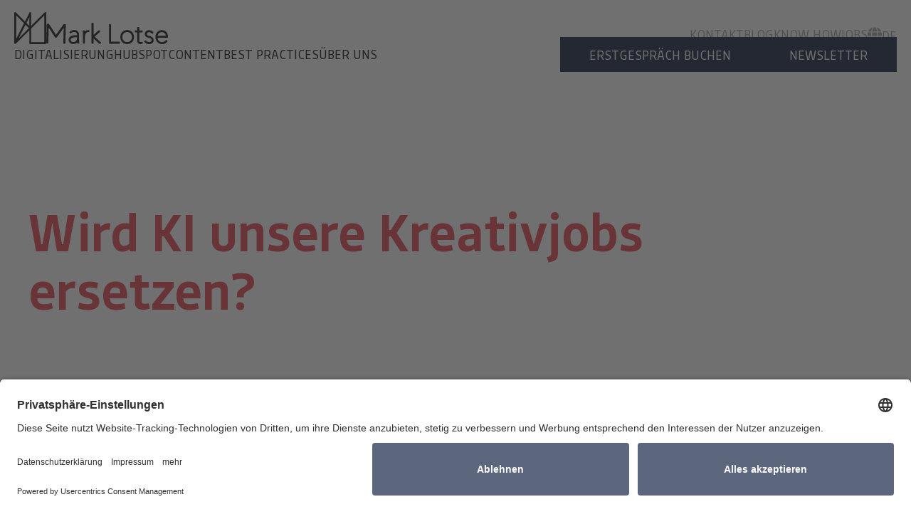

--- FILE ---
content_type: text/html; charset=UTF-8
request_url: https://blog.mark-lotse.com/wird-ki-unsere-kreativjobs-ersetzen
body_size: 15559
content:
<!doctype html><html lang="de"><head>
    <meta charset="utf-8">
    <title>Wird KI unsere Kreativjobs ersetzen?</title>
    
    <!-- SG -------  -->
    <link rel="dns-prefetch" href="//www.google-analytics.com">
    <link rel="dns-prefetch" href="//www.googletagmanager.com">
    <link rel="dns-prefetch" href="//app.usercentrics.eu">
    <link rel="preconnect" href="//privacy-proxy.usercentrics.eu"><!-- got from settings  -->
    <link rel="dns-prefetch" href="//cp.hubspot.com">
    <link rel="dns-prefetch" href="//app.hubspot.com">

    <link rel="dns-prefetch" href="//js.hsforms.net">
    <link rel="dns-prefetch" href="//app.hubspot.com">
    <link rel="dns-prefetch" href="//js.hs-analytics.net">
    <link rel="dns-prefetch" href="//js.hs-banner.com">
    <link rel="dns-prefetch" href="//js.hsadspixel.net">
    <link rel="dns-prefetch" href="//js.hscollectedforms.net">
    <link rel="dns-prefetch" href="//js.usemessages.com">
    <link rel="dns-prefetch" href="//js.hsleadflows.net">
    <link rel="dns-prefetch" href="//www.clarity.ms">
    <link rel="dns-prefetch" href="//rns.matelso.de">
    <link rel="dns-prefetch" href="//static.hotjar.com">
    <link rel="dns-prefetch" href="//bat.bing.com">
    <link rel="dns-prefetch" href="//snap.licdn.com">  
    <link rel="dns-prefetch" href="//static.hsappstatic.net">    

    <link rel="dns-prefetch" href="https://apis.google.com">
    <link rel="dns-prefetch" href="https://www.google-analytics.com">
    <link rel="dns-prefetch" href="https://ssl.google-analytics.com">
 
    <link rel="dns-prefetch" href="https://www.googletagservices.com">
    <link rel="dns-prefetch" href="https://adservice.google.com">
    <link rel="dns-prefetch" href="https://pagead2.googlesyndication.com">
    <link rel="dns-prefetch" href="https://tpc.googlesyndication.com">
    <link rel="dns-prefetch" href="https://securepubads.g.doubleclick.net">
    <link rel="dns-prefetch" href="https://ajax.microsoft.com">
    <link rel="dns-prefetch" href="https://ajax.aspnetcdn.com">
    <link rel="dns-prefetch" href="https://s3.amazonaws.com">
    <link rel="dns-prefetch" href="https://a.opmnstr.com">
    <link rel="dns-prefetch" href="https://script.hotjar.com">
    <link rel="dns-prefetch" href="https://cdn2.hubspot.net">   
    
    
    
    <link rel="shortcut icon" href="https://blog.mark-lotse.com/hubfs/favicon.ico">
    <meta name="description" content="Wird KI in Zukunft unsere Kreativjobs ersetzen? Oder profitieren Agenturen eher von KI? Diese Frage haben wir einer gestellt, die es wissen muss: der KI!">
    
    
    
    
    
    
    
    
    <meta name="viewport" content="width=device-width, initial-scale=1">

    <script src="/hs/hsstatic/jquery-libs/static-1.4/jquery/jquery-1.11.2.js"></script>
<script>hsjQuery = window['jQuery'];</script>
    <meta property="og:description" content="Wird KI in Zukunft unsere Kreativjobs ersetzen? Oder profitieren Agenturen eher von KI? Diese Frage haben wir einer gestellt, die es wissen muss: der KI!">
    <meta property="og:title" content="Wird KI unsere Kreativjobs ersetzen?">
    <meta name="twitter:description" content="Wird KI in Zukunft unsere Kreativjobs ersetzen? Oder profitieren Agenturen eher von KI? Diese Frage haben wir einer gestellt, die es wissen muss: der KI!">
    <meta name="twitter:title" content="Wird KI unsere Kreativjobs ersetzen?">

    

    
    <style>
a.cta_button{-moz-box-sizing:content-box !important;-webkit-box-sizing:content-box !important;box-sizing:content-box !important;vertical-align:middle}.hs-breadcrumb-menu{list-style-type:none;margin:0px 0px 0px 0px;padding:0px 0px 0px 0px}.hs-breadcrumb-menu-item{float:left;padding:10px 0px 10px 10px}.hs-breadcrumb-menu-divider:before{content:'›';padding-left:10px}.hs-featured-image-link{border:0}.hs-featured-image{float:right;margin:0 0 20px 20px;max-width:50%}@media (max-width: 568px){.hs-featured-image{float:none;margin:0;width:100%;max-width:100%}}.hs-screen-reader-text{clip:rect(1px, 1px, 1px, 1px);height:1px;overflow:hidden;position:absolute !important;width:1px}
</style>

<link rel="stylesheet" href="https://blog.mark-lotse.com/hubfs/hub_generated/template_assets/1/35710500451/1769504961946/template_main.min.css">
<link rel="stylesheet" href="https://blog.mark-lotse.com/hubfs/hub_generated/template_assets/1/193723563522/1769504959706/template__blog-v2.min.css">
<link rel="stylesheet" href="https://blog.mark-lotse.com/hubfs/hub_generated/template_assets/1/35710500455/1769504961249/template_theme-overrides.min.css">

<style>
.header__logo {
  gap: calc(0.75 * 1.45rem);
  }
  
  .new_header__logo-icon__placeholder {
 height:45.0px;
 width:45.0px;
}
</style>

<link rel="stylesheet" href="/hs/hsstatic/cos-LanguageSwitcher/static-1.336/sass/LanguageSwitcher.css">
<link rel="preload" as="style" href="https://48752163.fs1.hubspotusercontent-na1.net/hubfs/48752163/raw_assets/media-default-modules/master/650/js_client_assets/assets/TrackPlayAnalytics-Cm48oVxd.css">

<link rel="preload" as="style" href="https://48752163.fs1.hubspotusercontent-na1.net/hubfs/48752163/raw_assets/media-default-modules/master/650/js_client_assets/assets/Tooltip-DkS5dgLo.css">

    <script type="application/ld+json">
{
  "mainEntityOfPage" : {
    "@type" : "WebPage",
    "@id" : "https://blog.mark-lotse.com/wird-ki-unsere-kreativjobs-ersetzen"
  },
  "author" : {
    "name" : "Sandra Rieck",
    "url" : "https://blog.mark-lotse.com/author/sandra-rieck",
    "@type" : "Person"
  },
  "headline" : "Wird KI unsere Kreativjobs ersetzen?",
  "datePublished" : "2023-01-12T11:40:15.000Z",
  "dateModified" : "2024-10-02T09:19:05.117Z",
  "publisher" : {
    "name" : "Mark Lotse GmbH",
    "logo" : {
      "url" : "https://blog.mark-lotse.com/hubfs/Logo_ML_transparent.png",
      "@type" : "ImageObject"
    },
    "@type" : "Organization"
  },
  "@context" : "https://schema.org",
  "@type" : "BlogPosting",
  "image" : [ "https://blog.mark-lotse.com/hubfs/DALL-E1.webp" ]
}
</script>


    
<!--  Added by GoogleAnalytics4 integration -->
<script>
var _hsp = window._hsp = window._hsp || [];
window.dataLayer = window.dataLayer || [];
function gtag(){dataLayer.push(arguments);}

var useGoogleConsentModeV2 = true;
var waitForUpdateMillis = 1000;


if (!window._hsGoogleConsentRunOnce) {
  window._hsGoogleConsentRunOnce = true;

  gtag('consent', 'default', {
    'ad_storage': 'denied',
    'analytics_storage': 'denied',
    'ad_user_data': 'denied',
    'ad_personalization': 'denied',
    'wait_for_update': waitForUpdateMillis
  });

  if (useGoogleConsentModeV2) {
    _hsp.push(['useGoogleConsentModeV2'])
  } else {
    _hsp.push(['addPrivacyConsentListener', function(consent){
      var hasAnalyticsConsent = consent && (consent.allowed || (consent.categories && consent.categories.analytics));
      var hasAdsConsent = consent && (consent.allowed || (consent.categories && consent.categories.advertisement));

      gtag('consent', 'update', {
        'ad_storage': hasAdsConsent ? 'granted' : 'denied',
        'analytics_storage': hasAnalyticsConsent ? 'granted' : 'denied',
        'ad_user_data': hasAdsConsent ? 'granted' : 'denied',
        'ad_personalization': hasAdsConsent ? 'granted' : 'denied'
      });
    }]);
  }
}

gtag('js', new Date());
gtag('set', 'developer_id.dZTQ1Zm', true);
gtag('config', 'G-VBGJ1FDXKM');
</script>
<script async src="https://www.googletagmanager.com/gtag/js?id=G-VBGJ1FDXKM"></script>

<!-- /Added by GoogleAnalytics4 integration -->


<!-- <script id="usercentrics-cmp" data-settings-id="vBpB3L5rX" src="https://app.usercentrics.eu/browser-ui/latest/bundle_legacy.js" defer></script> 
<meta name="google-site-verification" content="ow-WBwl72IG9d9E4ipm61GUDIuKydKtEWOAUqpNFggk" />-->
<script id="usercentrics-cmp" data-settings-id="vBpB3L5rX" src="https://app.usercentrics.eu/browser-ui/latest/loader.js" async></script>
<meta name="google-site-verification" content="ow-WBwl72IG9d9E4ipm61GUDIuKydKtEWOAUqpNFggk">
<meta property="og:image" content="https://blog.mark-lotse.com/hubfs/DALL-E1.webp">
<meta property="og:image:width" content="500">
<meta property="og:image:height" content="500">
<meta property="og:image:alt" content="Wird KI Kreativjobs ersetzen?">
<meta name="twitter:image" content="https://blog.mark-lotse.com/hubfs/DALL-E1.webp">
<meta name="twitter:image:alt" content="Wird KI Kreativjobs ersetzen?">

<meta property="og:url" content="https://blog.mark-lotse.com/wird-ki-unsere-kreativjobs-ersetzen">
<meta name="twitter:card" content="summary_large_image">

<link rel="canonical" href="https://blog.mark-lotse.com/wird-ki-unsere-kreativjobs-ersetzen">
 <link rel="preload" as="image" href="https://blog.mark-lotse.com/hubfs/DALL-E1.webp">
<meta property="og:type" content="article">
<link rel="alternate" type="application/rss+xml" href="https://blog.mark-lotse.com/rss.xml">
<meta name="twitter:domain" content="blog.mark-lotse.com">
<meta name="twitter:site" content="@MarkLotse">
<script src="//platform.linkedin.com/in.js" type="text/javascript">
    lang: de_DE
</script>

<meta http-equiv="content-language" content="de">
<link rel="alternate" hreflang="de" href="https://blog.mark-lotse.com/wird-ki-unsere-kreativjobs-ersetzen">
<link rel="alternate" hreflang="en" href="https://blog.mark-lotse.com/en/will-ai-replace-our-creative-jobs-">






  <meta name="generator" content="HubSpot"></head>
  <body>
    <div class="body-wrapper   hs-content-id-98220619340 hs-blog-post hs-blog-id-3626854438 fade-in">
      
        <div data-global-resource-path="mark-lotse-theme/templates/partials/header-new-menu.html">











 
 
 
 
  
 
 
 
 
  
 
 
 
 
<header class="header visible-items" id="header">
  <div class="header__container gap-2">
<div class="top__section flex">
    
    <div class="header__logo">
     <div class="new_header__logo-icon__placeholder"></div>
         <div class="new_header__logo-icon alter-item">
        <a href="https://www.mark-lotse.com">
              <svg xmlns="http://www.w3.org/2000/svg" height="45.0" width="45.0" viewbox="0 0 65.5 65.5"><title>Mark Lotse Logo</title> <path d="M34.7,33.5,61.6,6.8V61.6H34.6ZM9.1,53.5,23,25.8l7,6.9ZM30.8,10.3V28l-5.9-5.9ZM20.1,22.8,3.9,55.1V6.7ZM64.3.2a2,2,0,0,0-2.2.5L34.7,28V2h0V1.6h0V1.3c0-.1,0-.1-.1-.1s0-.2-.1-.2h0L34.2.7h-.1V.4h-.1L33.6.2H31.8a.1.1,0,0,0-.1.1l-.3.2h-.1V.9h-.1a.1.1,0,0,1-.1.1L22,19.2,3.4.6,3.2.3H1.3L1,.3A.1.1,0,0,0,.9.4H.6L.4.9h0a.4.4,0,0,0-.1.3c-.1,0-.1,0-.1.1v.2a.1.1,0,0,0-.1.1v.3h0V63.4H0v.2H0a.4.4,0,0,1,.1.3.1.1,0,0,0,.1.1v.3h0l.3.3H3l.3-.2L30.8,37.4V63.5a2,2,0,0,0,2,1.9H63.4a2,2,0,0,0,2-2V2A2.1,2.1,0,0,0,64.3.2" /></svg>
        </a>
      </div>
      <div class="new_header__logo-text item">
        <a href="https://www.mark-lotse.com">
          <svg xmlns="http://www.w3.org/2000/svg" height="29.700000000000003" width="170.94" viewbox="0 0 256.7 44.6"><title>Mark Lotse Logo</title> <g> <path d="M39.6,2.9h-2a1.7,1.7,0,0,0-1.4.7L20.5,25.2,5.8,2.8a1.4,1.4,0,0,0-1.2-.7H2.5A1.6,1.6,0,0,0,.9,3.6L0,41.5a1.6,1.6,0,0,0,1.5,1.6H2.7a1.4,1.4,0,0,0,1.6-1.5L5.1,9.9,18.6,30.5a1.5,1.5,0,0,0,1.3.7h.9a1.6,1.6,0,0,0,1.3-.7L36.7,10.5,36,42.3a1.6,1.6,0,0,0,1.5,1.6h1.2a1.6,1.6,0,0,0,1.6-1.6l.9-37.9a1.6,1.6,0,0,0-1.6-1.6" /> <path d="M57,40.2c-.9,0-5.5-.2-5.5-4.5,0-1.4,0-5.6,11.2-5.5h2.2v.7c0,3.5-1,9.3-7.9,9.3m12.2-3.7V25.6c0-6.6-3.9-10.5-10.6-10.6a14,14,0,0,0-9.2,3.5,1.7,1.7,0,0,0-.3,2.1l.7.9a1.4,1.4,0,0,0,1.1.6h.2a2.1,2.1,0,0,0,1-.4,9.4,9.4,0,0,1,6.5-2.6c4.2,0,6.3,2.2,6.3,6.4V26H62.2c-9.7,0-15,3.4-15,9.7s5.1,8.6,9.8,8.6a10.8,10.8,0,0,0,8.2-3.2c.1.5.1.9.2,1.2a1.6,1.6,0,0,0,1.5,1.3h1.2A1.7,1.7,0,0,0,69.7,42c0-.1-.1-.2-.1-.4a36.4,36.4,0,0,1-.4-5.1" /> <path d="M89.7,15.2H88.5a9.8,9.8,0,0,0-7.2,3.1c0-.4-.1-.7-.1-.9a1.5,1.5,0,0,0-1.5-1.5H78.5a1.4,1.4,0,0,0-1.2.6,1.6,1.6,0,0,0-.4,1.2,57.4,57.4,0,0,1,.3,6V42.1a1.6,1.6,0,0,0,1.6,1.5h1.2a1.6,1.6,0,0,0,1.6-1.5V29.3c0-4.8,2.3-10,7.3-10h.3a1.7,1.7,0,0,0,1.4-.3,1.9,1.9,0,0,0,.5-1.3v-1a1.5,1.5,0,0,0-1.3-1.5" /> <path d="M102,28.9l11.7-10.3a1.6,1.6,0,0,0-1.1-2.7H111a1.5,1.5,0,0,0-1.1.4l-10.2,9V1.6A1.6,1.6,0,0,0,98.2,0H97a1.6,1.6,0,0,0-1.6,1.6V42.1A1.6,1.6,0,0,0,97,43.7h1.1a1.6,1.6,0,0,0,1.6-1.6V32.6l11.6,10.7a1.8,1.8,0,0,0,1,.4h1.8a1.8,1.8,0,0,0,1.5-1,2,2,0,0,0-.4-1.8Z" /> <path d="M153.8,39.5H136.5V4.2A1.6,1.6,0,0,0,135,2.6h-1.2a1.6,1.6,0,0,0-1.5,1.6V42.1a1.6,1.6,0,0,0,1.6,1.6h20a1.6,1.6,0,0,0,1.6-1.5V41.1a1.6,1.6,0,0,0-1.6-1.6" /> <path d="M170.6,40.3c-6,0-10.1-4.3-10.1-10.5s4.2-10.4,10.1-10.4,10.2,4.3,10.2,10.4-4.2,10.6-10.2,10.5m0-25.1c-8.5,0-14.4,6-14.4,14.6s5.9,14.7,14.4,14.7,14.5-6,14.5-14.7-5.9-14.6-14.5-14.6" /> <path d="M203.4,41.1a1.2,1.2,0,0,0-.7-1.1,1.7,1.7,0,0,0-1.4-.1,6.5,6.5,0,0,1-2.1.4c-2.1,0-3-1-3-3.2V20.2h5.6a1.6,1.6,0,0,0,1.6-1.6v-1a1.6,1.6,0,0,0-1.6-1.6h-5.6V10.4a1.6,1.6,0,0,0-1.6-1.6h-1.2a1.6,1.6,0,0,0-1.6,1.5V16h-3.7a1.6,1.6,0,0,0-1.6,1.6v1a1.6,1.6,0,0,0,1.6,1.6h3.7V37.1c0,4.6,2.6,7.4,7,7.4a12.2,12.2,0,0,0,3.7-.7,1.7,1.7,0,0,0,1-1.8Z" /> <path d="M218,27.5h-.4c-4.5-1.1-5.4-1.6-5.4-4.3s4-3.6,4.8-3.6a6,6,0,0,1,5.3,2.5,1.5,1.5,0,0,0,2,.4l1-.6a1.6,1.6,0,0,0,.8-1,1.3,1.3,0,0,0-.3-1.2,10.2,10.2,0,0,0-8.8-4.3c-4.4,0-9.1,2.5-9.1,7.9s3.9,7,7.6,8l.8.2h.1c4,1.1,5.9,2,5.9,4.6s-2.7,4.3-5.2,4.3a7.5,7.5,0,0,1-6.5-3.1,1.7,1.7,0,0,0-2.1-.4l-1,.7a1.8,1.8,0,0,0-.7,1,2.7,2.7,0,0,0,.3,1.2,11.7,11.7,0,0,0,9.9,4.8c5.6,0,9.6-3.6,9.6-8.6s-5.6-7.6-8.6-8.4" /> <path d="M243.7,19.5c4.6,0,7.9,2.9,8.6,7.6H235c.6-3,3-7.6,8.7-7.6m0-4.2c-7.6,0-13.3,6.2-13.3,14.4s5.7,14.9,13.8,14.9a13.6,13.6,0,0,0,11.2-5.4,1.6,1.6,0,0,0-.2-2.1l-.9-.8a1.8,1.8,0,0,0-1-.4h-.2a2.4,2.4,0,0,0-1.1.6,9.1,9.1,0,0,1-7.8,3.9c-6.1,0-8.9-4.8-9.4-9.1h20.3a1.6,1.6,0,0,0,1.6-1.6v-1c0-6.4-4-13.4-13-13.4" /> </g></svg>
        </a>
      </div>
    </div>
    


<div id="desktop_top_menu" class="item flex mobile__hide hs_cos_wrapper hs_cos_wrapper_widget hs_cos_wrapper_type_module widget-type-simple_menu" style="" data-hs-cos-general-type="widget" data-hs-cos-type="module"><span class="hs_cos_wrapper hs_cos_wrapper_widget hs_cos_wrapper_type_simple_menu" style="" data-hs-cos-general-type="widget" data-hs-cos-type="simple_menu"><div id="hs_menu_wrapper_mobile_main_menu_" class="hs-menu-wrapper active-branch flyouts hs-menu-flow-horizontal" role="navigation" data-sitemap-name="" data-menu-id="" aria-label="Navigation Menu">
 <ul role="menu" class="gap-2 uppercase">
 
  <li class="hs-menu-item hs-menu-depth-1" role="none"><a href="https://www.mark-lotse.com/kontakt" role="menuitem" target="_self">Kontakt</a></li>
 
  <li class="hs-menu-item hs-menu-depth-1" role="none"><a href="https://blog.mark-lotse.com" role="menuitem" target="_self">Blog</a></li>
 
  <li class="hs-menu-item hs-menu-depth-1" role="none"><a href="https://www.mark-lotse.com/wissen" role="menuitem" target="_self">Know How</a></li>
 
  <li class="hs-menu-item hs-menu-depth-1" role="none"><a href="https://www.mark-lotse.com/karriere" role="menuitem" target="_self">Jobs</a></li>
 
 
   
  <li class="lang-item hs-menu-item hs-menu-depth-1">
<a class="lang-link other-langs" href="https://blog.mark-lotse.com/en/will-ai-replace-our-creative-jobs-"><span id="hs_cos_wrapper_" class="hs_cos_wrapper hs_cos_wrapper_widget hs_cos_wrapper_type_icon" style="" data-hs-cos-general-type="widget" data-hs-cos-type="icon"><svg version="1.0" xmlns="http://www.w3.org/2000/svg" viewbox="0 0 512 512" aria-hidden="true"><g id="Globe1_layer"><path d="M352 256c0 22.2-1.2 43.6-3.3 64H163.3c-2.2-20.4-3.3-41.8-3.3-64s1.2-43.6 3.3-64H348.7c2.2 20.4 3.3 41.8 3.3 64zm28.8-64H503.9c5.3 20.5 8.1 41.9 8.1 64s-2.8 43.5-8.1 64H380.8c2.1-20.6 3.2-42 3.2-64s-1.1-43.4-3.2-64zm112.6-32H376.7c-10-63.9-29.8-117.4-55.3-151.6c78.3 20.7 142 77.5 171.9 151.6zm-149.1 0H167.7c6.1-36.4 15.5-68.6 27-94.7c10.5-23.6 22.2-40.7 33.5-51.5C239.4 3.2 248.7 0 256 0s16.6 3.2 27.8 13.8c11.3 10.8 23 27.9 33.5 51.5c11.6 26 20.9 58.2 27 94.7zm-209 0H18.6C48.6 85.9 112.2 29.1 190.6 8.4C165.1 42.6 145.3 96.1 135.3 160zM8.1 192H131.2c-2.1 20.6-3.2 42-3.2 64s1.1 43.4 3.2 64H8.1C2.8 299.5 0 278.1 0 256s2.8-43.5 8.1-64zM194.7 446.6c-11.6-26-20.9-58.2-27-94.6H344.3c-6.1 36.4-15.5 68.6-27 94.6c-10.5 23.6-22.2 40.7-33.5 51.5C272.6 508.8 263.3 512 256 512s-16.6-3.2-27.8-13.8c-11.3-10.8-23-27.9-33.5-51.5zM135.3 352c10 63.9 29.8 117.4 55.3 151.6C112.2 482.9 48.6 426.1 18.6 352H135.3zm358.1 0c-30 74.1-93.6 130.9-171.9 151.6c25.5-34.2 45.2-87.7 55.3-151.6H493.4z" /></g></svg></span>
 de</a>
   </li>
  
        
 </ul>
</div></span></div>

</div> 


<div class="bottom__section mobile__hide flex item">

<div id="desktop_main_menu" class="flex items-center mobile__hide hs_cos_wrapper hs_cos_wrapper_widget hs_cos_wrapper_type_module widget-type-simple_menu" style="" data-hs-cos-general-type="widget" data-hs-cos-type="module"><span class="hs_cos_wrapper hs_cos_wrapper_widget hs_cos_wrapper_type_simple_menu" style="" data-hs-cos-general-type="widget" data-hs-cos-type="simple_menu"><div id="hs_menu_wrapper_mobile_main_menu_" class="hs-menu-wrapper active-branch flyouts hs-menu-flow-horizontal" role="navigation" data-sitemap-name="" data-menu-id="" aria-label="Navigation Menu">
 <ul role="menu" class="gap-2 uppercase">
 
  <li class="hs-menu-item hs-menu-depth-1" role="none"><a href="https://www.mark-lotse.com/digitalisierung" role="menuitem" target="_self">DIGITALISIERUNG</a></li>
 
  <li class="hs-menu-item hs-menu-depth-1" role="none"><a href="https://www.mark-lotse.com/hubspot-partner-agentur" role="menuitem" target="_self">HUBSPOT</a></li>
 
  <li class="hs-menu-item hs-menu-depth-1" role="none"><a href="https://www.mark-lotse.com/leadgen" role="menuitem" target="_self">CONTENT</a></li>
 
  <li class="hs-menu-item hs-menu-depth-1" role="none"><a href="https://www.mark-lotse.com/referenzen" role="menuitem" target="_self">BEST PRACTICES</a></li>
 
  <li class="hs-menu-item hs-menu-depth-1" role="none"><a href="https://www.mark-lotse.com/ueber-mark-lotse" role="menuitem" target="_self">ÜBER UNS</a></li>
 
 </ul>
</div></span></div>

<div id="desktop_cta_menu" class="flex mobile__hide hs_cos_wrapper hs_cos_wrapper_widget hs_cos_wrapper_type_module widget-type-simple_menu" style="" data-hs-cos-general-type="widget" data-hs-cos-type="module"><span class="hs_cos_wrapper hs_cos_wrapper_widget hs_cos_wrapper_type_simple_menu" style="" data-hs-cos-general-type="widget" data-hs-cos-type="simple_menu"><div id="hs_menu_wrapper_mobile_main_menu_" class="hs-menu-wrapper active-branch flyouts hs-menu-flow-horizontal" role="navigation" data-sitemap-name="" data-menu-id="" aria-label="Navigation Menu">
 <ul role="menu" class="gap-2 uppercase">
 
  <li class="hs-menu-item hs-menu-depth-1" role="none"><a class="cta_button button" href="https://www.mark-lotse.com/meetings/christian51" role="menuitem" target="_self">Erstgespräch buchen</a></li>
 
  <li class="hs-menu-item hs-menu-depth-1" role="none"><a class="cta_button button" href="https://www.mark-lotse.com/newsletter-registrierung" role="menuitem" target="_self">Newsletter</a></li>
 
 </ul>
</div></span></div>

</div>

    
    <div class="header__hamburger-wrapper desktop__hide">
      <div class="header__hamburger alter-item">
        <div class="hamburger hamburger--elastic js-hamburger" id="hamburger">
          <div class="hamburger-box">
            <div class="hamburger-inner"></div>
          </div>
        </div>
      </div>
    </div>
    

    
    <div class="header__menu">
      <div class="content-wrapper">
        <div class="header__menu-content-wrapper">
          <div class="header__menu-content">
            <div class="header__menu-col1">
              <div class="header__menu-col1-content">
                <div class="header__menu-main">
   

<div id="hs_cos_wrapper_mobile_main_menu" class="hs_cos_wrapper hs_cos_wrapper_widget hs_cos_wrapper_type_module widget-type-simple_menu" style="" data-hs-cos-general-type="widget" data-hs-cos-type="module"><span class="hs_cos_wrapper hs_cos_wrapper_widget hs_cos_wrapper_type_simple_menu" style="" data-hs-cos-general-type="widget" data-hs-cos-type="simple_menu"><div id="hs_menu_wrapper_mobile_main_menu_" class="hs-menu-wrapper active-branch flyouts hs-menu-flow-vertical" role="navigation" data-sitemap-name="" data-menu-id="" aria-label="Navigation Menu">
 <ul role="menu">
 
  <li class="hs-menu-item hs-menu-depth-1" role="none"><a href="https://www.mark-lotse.com/digitalisierung" role="menuitem" target="_self">DIGITALISIERUNG</a></li>
 
  <li class="hs-menu-item hs-menu-depth-1" role="none"><a href="https://www.mark-lotse.com/hubspot-partner-agentur" role="menuitem" target="_self">HUBSPOT</a></li>
 
  <li class="hs-menu-item hs-menu-depth-1" role="none"><a href="https://www.mark-lotse.com/leadgen" role="menuitem" target="_self">CONTENT</a></li>
 
  <li class="hs-menu-item hs-menu-depth-1" role="none"><a href="https://www.mark-lotse.com/referenzen" role="menuitem" target="_self">BEST PRACTICES</a></li>
 
  <li class="hs-menu-item hs-menu-depth-1" role="none"><a href="https://www.mark-lotse.com/ueber-mark-lotse" role="menuitem" target="_self">ÜBER UNS</a></li>
 
 </ul>
</div></span></div>


                </div>
              </div>
            </div>
            <div class="header__menu-col2">
              <div class="header__menu-col2-content">
                <div class="header__menu-secondary">
       
       <div id="hs_cos_wrapper_mobile_main_menu" class="hs_cos_wrapper hs_cos_wrapper_widget hs_cos_wrapper_type_module widget-type-simple_menu" style="" data-hs-cos-general-type="widget" data-hs-cos-type="module"><span class="hs_cos_wrapper hs_cos_wrapper_widget hs_cos_wrapper_type_simple_menu" style="" data-hs-cos-general-type="widget" data-hs-cos-type="simple_menu"><div id="hs_menu_wrapper_mobile_main_menu_" class="hs-menu-wrapper active-branch flyouts hs-menu-flow-vertical" role="navigation" data-sitemap-name="" data-menu-id="" aria-label="Navigation Menu">
 <ul role="menu" class="uppercase bold">
 
  <li class="hs-menu-item hs-menu-depth-1" role="none"><a href="https://www.mark-lotse.com/kontakt" role="menuitem" target="_self">Kontakt</a></li>
 
  <li class="hs-menu-item hs-menu-depth-1" role="none"><a href="https://blog.mark-lotse.com" role="menuitem" target="_self">Blog</a></li>
 
  <li class="hs-menu-item hs-menu-depth-1" role="none"><a href="https://www.mark-lotse.com/wissen" role="menuitem" target="_self">Know How</a></li>
 
  <li class="hs-menu-item hs-menu-depth-1" role="none"><a href="https://www.mark-lotse.com/karriere" role="menuitem" target="_self">Jobs</a></li>
 
 </ul>
</div></span></div>
                </div>
               </div>
            </div>
          </div>
          
          <div class="header__social__and_switcher">
          <div class="mob_switcher">
<div class="current_globe_wrapper">         
   
  <div>
<a class="lang-link other-langs" href="https://blog.mark-lotse.com/en/will-ai-replace-our-creative-jobs-"><div class="mob-glob"><span id="hs_cos_wrapper_" class="hs_cos_wrapper hs_cos_wrapper_widget hs_cos_wrapper_type_icon" style="" data-hs-cos-general-type="widget" data-hs-cos-type="icon"><svg version="1.0" xmlns="http://www.w3.org/2000/svg" viewbox="0 0 512 512" aria-hidden="true"><g id="Globe2_layer"><path d="M352 256c0 22.2-1.2 43.6-3.3 64H163.3c-2.2-20.4-3.3-41.8-3.3-64s1.2-43.6 3.3-64H348.7c2.2 20.4 3.3 41.8 3.3 64zm28.8-64H503.9c5.3 20.5 8.1 41.9 8.1 64s-2.8 43.5-8.1 64H380.8c2.1-20.6 3.2-42 3.2-64s-1.1-43.4-3.2-64zm112.6-32H376.7c-10-63.9-29.8-117.4-55.3-151.6c78.3 20.7 142 77.5 171.9 151.6zm-149.1 0H167.7c6.1-36.4 15.5-68.6 27-94.7c10.5-23.6 22.2-40.7 33.5-51.5C239.4 3.2 248.7 0 256 0s16.6 3.2 27.8 13.8c11.3 10.8 23 27.9 33.5 51.5c11.6 26 20.9 58.2 27 94.7zm-209 0H18.6C48.6 85.9 112.2 29.1 190.6 8.4C165.1 42.6 145.3 96.1 135.3 160zM8.1 192H131.2c-2.1 20.6-3.2 42-3.2 64s1.1 43.4 3.2 64H8.1C2.8 299.5 0 278.1 0 256s2.8-43.5 8.1-64zM194.7 446.6c-11.6-26-20.9-58.2-27-94.6H344.3c-6.1 36.4-15.5 68.6-27 94.6c-10.5 23.6-22.2 40.7-33.5 51.5C272.6 508.8 263.3 512 256 512s-16.6-3.2-27.8-13.8c-11.3-10.8-23-27.9-33.5-51.5zM135.3 352c10 63.9 29.8 117.4 55.3 151.6C112.2 482.9 48.6 426.1 18.6 352H135.3zm358.1 0c-30 74.1-93.6 130.9-171.9 151.6c25.5-34.2 45.2-87.7 55.3-151.6H493.4z" /></g></svg></span></div><div>en</div></a>
   </div>
  
        
       </div>
<div>|</div>
 <div class="current_lang">de</div>

</div>

<div class="header__social">
                  <div id="hs_cos_wrapper_header_social" class="hs_cos_wrapper hs_cos_wrapper_widget hs_cos_wrapper_type_module" style="" data-hs-cos-general-type="widget" data-hs-cos-type="module">

<div class="social-links">
  
    
      
    
    <a class="social-links__link" href="https://www.instagram.com/marklotse/" rel="noopener" target="_blank">
      <span id="hs_cos_wrapper_header_social_" class="hs_cos_wrapper hs_cos_wrapper_widget hs_cos_wrapper_type_icon social-links__icon" style="" data-hs-cos-general-type="widget" data-hs-cos-type="icon"><svg version="1.0" xmlns="http://www.w3.org/2000/svg" viewbox="0 0 448 512" aria-labelledby="instagram3" role="img"><title id="instagram3">Instagram</title><g id="instagram3_layer"><path d="M224.1 141c-63.6 0-114.9 51.3-114.9 114.9s51.3 114.9 114.9 114.9S339 319.5 339 255.9 287.7 141 224.1 141zm0 189.6c-41.1 0-74.7-33.5-74.7-74.7s33.5-74.7 74.7-74.7 74.7 33.5 74.7 74.7-33.6 74.7-74.7 74.7zm146.4-194.3c0 14.9-12 26.8-26.8 26.8-14.9 0-26.8-12-26.8-26.8s12-26.8 26.8-26.8 26.8 12 26.8 26.8zm76.1 27.2c-1.7-35.9-9.9-67.7-36.2-93.9-26.2-26.2-58-34.4-93.9-36.2-37-2.1-147.9-2.1-184.9 0-35.8 1.7-67.6 9.9-93.9 36.1s-34.4 58-36.2 93.9c-2.1 37-2.1 147.9 0 184.9 1.7 35.9 9.9 67.7 36.2 93.9s58 34.4 93.9 36.2c37 2.1 147.9 2.1 184.9 0 35.9-1.7 67.7-9.9 93.9-36.2 26.2-26.2 34.4-58 36.2-93.9 2.1-37 2.1-147.8 0-184.8zM398.8 388c-7.8 19.6-22.9 34.7-42.6 42.6-29.5 11.7-99.5 9-132.1 9s-102.7 2.6-132.1-9c-19.6-7.8-34.7-22.9-42.6-42.6-11.7-29.5-9-99.5-9-132.1s-2.6-102.7 9-132.1c7.8-19.6 22.9-34.7 42.6-42.6 29.5-11.7 99.5-9 132.1-9s102.7-2.6 132.1 9c19.6 7.8 34.7 22.9 42.6 42.6 11.7 29.5 9 99.5 9 132.1s2.7 102.7-9 132.1z" /></g></svg></span>
    </a>
  
    
      
    
    <a class="social-links__link" href="https://www.facebook.com/MarkLotse/" rel="noopener" target="_blank">
      <span id="hs_cos_wrapper_header_social__2" class="hs_cos_wrapper hs_cos_wrapper_widget hs_cos_wrapper_type_icon social-links__icon" style="" data-hs-cos-general-type="widget" data-hs-cos-type="icon"><svg version="1.0" xmlns="http://www.w3.org/2000/svg" viewbox="0 0 264 512" aria-labelledby="facebook-f4" role="img"><title id="facebook-f4">Facebook</title><g id="facebook-f4_layer"><path d="M76.7 512V283H0v-91h76.7v-71.7C76.7 42.4 124.3 0 193.8 0c33.3 0 61.9 2.5 70.2 3.6V85h-48.2c-37.8 0-45.1 18-45.1 44.3V192H256l-11.7 91h-73.6v229" /></g></svg></span>
    </a>
  
    
      
    
    <a class="social-links__link" href="https://www.youtube.com/channel/UCdFFryPZnUzjFuRtzU0rIsA" rel="noopener" target="_blank">
      <span id="hs_cos_wrapper_header_social__3" class="hs_cos_wrapper hs_cos_wrapper_widget hs_cos_wrapper_type_icon social-links__icon" style="" data-hs-cos-general-type="widget" data-hs-cos-type="icon"><svg version="1.0" xmlns="http://www.w3.org/2000/svg" viewbox="0 0 576 512" aria-labelledby="youtube5" role="img"><title id="youtube5">YouTube</title><g id="youtube5_layer"><path d="M549.655 124.083c-6.281-23.65-24.787-42.276-48.284-48.597C458.781 64 288 64 288 64S117.22 64 74.629 75.486c-23.497 6.322-42.003 24.947-48.284 48.597-11.412 42.867-11.412 132.305-11.412 132.305s0 89.438 11.412 132.305c6.281 23.65 24.787 41.5 48.284 47.821C117.22 448 288 448 288 448s170.78 0 213.371-11.486c23.497-6.321 42.003-24.171 48.284-47.821 11.412-42.867 11.412-132.305 11.412-132.305s0-89.438-11.412-132.305zm-317.51 213.508V175.185l142.739 81.205-142.739 81.201z" /></g></svg></span>
    </a>
  
    
      
    
    <a class="social-links__link" href="https://www.linkedin.com/company/mark-lotse/" rel="noopener" target="_blank">
      <span id="hs_cos_wrapper_header_social__4" class="hs_cos_wrapper hs_cos_wrapper_widget hs_cos_wrapper_type_icon social-links__icon" style="" data-hs-cos-general-type="widget" data-hs-cos-type="icon"><svg version="1.0" xmlns="http://www.w3.org/2000/svg" viewbox="0 0 448 512" aria-labelledby="linkedin-in6" role="img"><title id="linkedin-in6">LinkedIn</title><g id="linkedin-in6_layer"><path d="M100.3 480H7.4V180.9h92.9V480zM53.8 140.1C24.1 140.1 0 115.5 0 85.8 0 56.1 24.1 32 53.8 32c29.7 0 53.8 24.1 53.8 53.8 0 29.7-24.1 54.3-53.8 54.3zM448 480h-92.7V334.4c0-34.7-.7-79.2-48.3-79.2-48.3 0-55.7 37.7-55.7 76.7V480h-92.8V180.9h89.1v40.8h1.3c12.4-23.5 42.7-48.3 87.9-48.3 94 0 111.3 61.9 111.3 142.3V480z" /></g></svg></span>
    </a>
  
</div></div>
                </div>
                </div>
                
        </div>
      </div>
    </div>
    

  </div>
</header></div>
      

         <!-- Newsletter Section is enabled -->
<main class="body-container-wrapper">
  <div class="body-container body-container--blog-post">
    
    <div class="hero-banner">
      <div class="content-wrapper content-wrapper--vertical-spacing">
        
        <div class="hero-banner__content">
          <div class="hero-banner__center">
            <div class="hero-banner__title ml-hero-banner__title">
              <h1>Wird KI unsere Kreativjobs ersetzen?</h1>
            </div>
          </div>
        </div>
      </div>

      <div class="content-wrapper">
        <div class="post-details">
          <div class="post-details__date">
            <span class="post-details__date-day">Oktober 2. 2024</span>
          </div>

          <div class="post-details__tags">
            
            <span class="post-details__tag">Content Marketing, Inbound Marketing, Hubspot</span>
            
          </div>
        </div>
      </div>

      <div class="hero-banner__image blog-hero-banner__image content-wrapper">
        <img width="1920" height="702" src="https://blog.mark-lotse.com/hs-fs/hubfs/DALL-E1.webp?width=1920&amp;height=702&amp;name=DALL-E1.webp" alt="Wird KI Kreativjobs ersetzen?" srcset="https://blog.mark-lotse.com/hs-fs/hubfs/DALL-E1.webp?width=960&amp;height=351&amp;name=DALL-E1.webp 960w, https://blog.mark-lotse.com/hs-fs/hubfs/DALL-E1.webp?width=1920&amp;height=702&amp;name=DALL-E1.webp 1920w, https://blog.mark-lotse.com/hs-fs/hubfs/DALL-E1.webp?width=2880&amp;height=1053&amp;name=DALL-E1.webp 2880w, https://blog.mark-lotse.com/hs-fs/hubfs/DALL-E1.webp?width=3840&amp;height=1404&amp;name=DALL-E1.webp 3840w, https://blog.mark-lotse.com/hs-fs/hubfs/DALL-E1.webp?width=4800&amp;height=1755&amp;name=DALL-E1.webp 4800w, https://blog.mark-lotse.com/hs-fs/hubfs/DALL-E1.webp?width=5760&amp;height=2106&amp;name=DALL-E1.webp 5760w" sizes="(max-width: 1920px) 100vw, 1920px">
      </div>
    </div>
       
    <div class="blog-post__wrapper">
      
      <div class="blog-post__grey-triangle-1">
        <svg height="1205.7" width="602.8" xmlns="http://www.w3.org/2000/svg" viewbox="0 0 602.8 1205.7">
          <polygon points="602.8 0 0 1205.7 0 0 602.8 0" fill="#eff1f6" />
        </svg>
      </div>
      <div class="blog-post__red-triangle-1 rellax" data-rellax-speed="-1">
        <svg height="396.6" width="196.9" xmlns="http://www.w3.org/2000/svg" viewbox="0 0 196.9 396.6">
          <polygon points="196.9 0 0 0 0 396.6 196.9 0" fill="#e63946" />
        </svg>
      </div>

      <div class="content-wrapper content-wrapper--vertical-spacing">
        <div class="blog-post__description"></div>
        <div class="blog-post__body"><span id="hs_cos_wrapper_post_body" class="hs_cos_wrapper hs_cos_wrapper_meta_field hs_cos_wrapper_type_rich_text" style="" data-hs-cos-general-type="meta_field" data-hs-cos-type="rich_text"><div id="hs_cos_wrapper_widget_70beae9a-66a3-401a-a4a4-b8f3a86967a4" class="hs_cos_wrapper hs_cos_wrapper_widget hs_cos_wrapper_type_module widget-type-language_switcher" style="" data-hs-cos-general-type="widget" data-hs-cos-type="module"><span id="hs_cos_wrapper_widget_70beae9a-66a3-401a-a4a4-b8f3a86967a4_" class="hs_cos_wrapper hs_cos_wrapper_widget hs_cos_wrapper_type_language_switcher" style="" data-hs-cos-general-type="widget" data-hs-cos-type="language_switcher"><div class="lang_switcher_class">
   <div class="globe_class" onclick="">
       <ul class="lang_list_class">
           <li>
               <a class="lang_switcher_link" data-language="de" lang="de" href="https://blog.mark-lotse.com/wird-ki-unsere-kreativjobs-ersetzen">Deutsch</a>
           </li>
           <li>
               <a class="lang_switcher_link" data-language="en" lang="en" href="https://blog.mark-lotse.com/en/will-ai-replace-our-creative-jobs-">English</a>
           </li>
       </ul>
   </div>
</div></span></div>
<p>&nbsp;</p>
<div id="hs_cos_wrapper_widget_98ec809c-1f9b-44df-90f8-da4750e78f92" class="hs_cos_wrapper hs_cos_wrapper_widget hs_cos_wrapper_type_module" style="" data-hs-cos-general-type="widget" data-hs-cos-type="module"><link rel="stylesheet" href="https://48752163.fs1.hubspotusercontent-na1.net/hubfs/48752163/raw_assets/media-default-modules/master/650/js_client_assets/assets/TrackPlayAnalytics-Cm48oVxd.css">
<link rel="stylesheet" href="https://48752163.fs1.hubspotusercontent-na1.net/hubfs/48752163/raw_assets/media-default-modules/master/650/js_client_assets/assets/Tooltip-DkS5dgLo.css">
<!--$--><div data-hs-island="true" id="island-a1b087i1R1"><!--$--><div><div class="hs-audio-player _hs-audio-player_1nxo7_1" role="group" tabindex="0" aria-label="Audio wiedergeben: Wird KI unsere Kreativjobs ersetzten?" data-status="initial" data-testid="audio-player" style="display:flex;align-items:center;height:60px;margin-top:0;margin-bottom:0;--primary:#f5f8fa;--secondary:#33475b;--tertiary:#cbd6e2;--primary-alt:#eff2f4;--tertiary-translucent:#cbd6e250"><div class="_play-pause-skip_1nxo7_117 hs-audio-player__controls"><div class="_control-button_1nxo7_36 _play-pause-button_1nxo7_122 hs-audio-player__play-pause-button" role="button" tabindex="-1" aria-label="Abspielen" data-testid="play-pause-button"><span class="_loading-spinner_1nxo7_147 hs-audio-player__loading-spinner" aria-label="Wird geladen" aria-busy="true"><span class="hs-audio-player__loading-icon"><svg width="40" height="40" viewbox="0 0 40 40" xmlns="http://www.w3.org/2000/svg" aria-hidden="true"><path d="M0 20C0 31.0457 8.95431 40 20 40C31.0457 40 40 31.0457 40 20C40 8.9543 31.0457 0 20 0C8.95431 0 0 8.9543 0 20ZM36.4 20C36.4 29.0575 29.0575 36.4 20 36.4C10.9425 36.4 3.6 29.0575 3.6 20C3.6 10.9425 10.9425 3.6 20 3.6C29.0575 3.6 36.4 10.9425 36.4 20Z" fill="url(#paint0_angular_1434_396)"></path><circle cx="20" cy="20" r="18" fill="none" stroke="#00a4bd" stroke-width="3"></circle><defs><radialgradient id="paint0_angular_1434_396" cx="0" cy="0" r="1" gradientunits="userSpaceOnUse" gradienttransform="translate(20 20) rotate(90) scale(20)"><stop stop-color="#00A4BD"></stop><stop offset="0.489583" stop-color="#7FD1DE"></stop><stop offset="1" stop-color="#7FD1DE"></stop></radialgradient></defs></svg></span></span></div></div><div class="_initial-title_1nxo7_40 hs-audio-player__title" style="overflow:hidden;white-space:nowrap;text-overflow:ellipsis">Wird KI unsere Kreativjobs ersetzten?</div><div class="_duration_1nxo7_62 hs-audio-player__duration">4<!-- -->:<!-- -->06</div></div><audio preload="none" src="https://blog.mark-lotse.com/hubfs/AI-Generated%20Media/Post%20Narration%20Audio/98220619340-TTS-1727860641658.mp3"></audio></div><!--/$--></div><!--/$-->
    <script type="text/javascript">
      window.__hsEnvConfig = {"hsDeployed":true,"hsEnv":"prod","hsJSRGates":["CMS:JSRenderer:SeparateIslandRenderOption","CMS:JSRenderer:CompressResponse","CMS:JSRenderer:MinifyCSS","CMS:JSRenderer:GetServerSideProps","CMS:JSRenderer:LocalProxySchemaVersion1","CMS:JSRenderer:SharedDeps"],"hublet":"na1","portalID":1652164};
      window.__hsServerPageUrl = "https:\u002F\u002Fblog.mark-lotse.com\u002Fwird-ki-unsere-kreativjobs-ersetzen";
      window.__hsBasePath = "\u002Fwird-ki-unsere-kreativjobs-ersetzen";
    </script>
      
  <script type="text/javascript">
    var newIslands = [{"clientOnly":false,"hydrateOn":"load","id":"island-a1b087i1R1","moduleId":"components\u002Fislands\u002FAudioPlayerModule.tsx?client-entry","moduleName":"AudioPlayerModule","priority":0,"props":{"audio":{"file_duration":246048,"file_extension":"mp3","file_id":180018881423,"file_url":"https:\u002F\u002F1652164.fs1.hubspotusercontent-na1.net\u002Fhubfs\u002F1652164\u002FAI-Generated%20Media\u002FPost%20Narration%20Audio\u002F98220619340-TTS-1727860641658.mp3","title":"Wird KI unsere Kreativjobs ersetzten?"},"dataQueryResult":{},"duration":246.048,"experimentalHublData":null,"fieldValues":{"audio":{"file_duration":246048,"file_extension":"mp3","file_id":180018881423,"file_url":"https:\u002F\u002F1652164.fs1.hubspotusercontent-na1.net\u002Fhubfs\u002F1652164\u002FAI-Generated%20Media\u002FPost%20Narration%20Audio\u002F98220619340-TTS-1727860641658.mp3","title":"Wird KI unsere Kreativjobs ersetzten?"},"styles":{"groupColors":{"background":{"color":"#f5f8fa","css":"#f5f8fa","hex":"#f5f8fa","opacity":null,"rgb":"rgb(245, 248, 250)","rgba":"rgba(245, 248, 250, 1)"},"hover":{"color":"#cbd6e2","css":"#cbd6e2","hex":"#cbd6e2","opacity":null,"rgb":"rgb(203, 214, 226)","rgba":"rgba(203, 214, 226, 1)"},"override":"default","text":{"color":"#33475b","css":"#33475b","hex":"#33475b","opacity":null,"rgb":"rgb(51, 71, 91)","rgba":"rgba(51, 71, 91, 1)"}},"groupSpacing":{"margin":{"css":"margin-top: 0px;\nmargin-bottom: 0px;\n","margin":{"bottom":{"units":"px","value":0},"top":{"units":"px","value":0}}}}},"translations":{"aiGeneratedTooltip":"KI-generierter Audiokommentar","elapsedTime":"Verstrichene Zeit","emptyPlaceholder":"Wählen Sie eine Audiodatei aus.","error":"Es ist ein Fehler aufgetreten. Bitte aktualisieren Sie die Seite und versuchen Sie es erneut.","loading":"Wird geladen","mute":"Stummschalten","pause":"Pausieren","play":"Abspielen","playAudio":"Audio wiedergeben","playbackRate":"Wiedergabegeschwindigkeit","seekBar":"Suchleiste","seekBarSlider":"Position anpassen","skipBackward":"15 Sekunden zurückspulen","skipForward":"15 Sekunden vorspulen","slowDownPlayback":"Wiedergabe verlangsamen","speedUpPlayback":"Wiedergabe beschleunigen","unmute":"Stummschalten aufheben","volume":"Volumen","volumeControls":"Lautstärkeregler"}},"file":{"archived":false,"cdn_purge_embargo_time":null,"cloud_key":"hubfs\u002F1652164\u002FAI-Generated%20Media\u002FPost%20Narration%20Audio\u002FML_Audio_Blog_DE_Wird%20KI%20unsere%20Kreativjobs%20ersetzten%3F.mp3","cloud_key_hash":"fe31827e8a9d0d99f4705b400a55ab28","composite_access":1,"created":1727860642319,"created_by":null,"default_hosting_url":"https:\u002F\u002F1652164.fs1.hubspotusercontent-na1.net\u002Fhubfs\u002F1652164\u002FAI-Generated%20Media\u002FPost%20Narration%20Audio\u002FML_Audio_Blog_DE_Wird%20KI%20unsere%20Kreativjobs%20ersetzten%3F.mp3","deleted_at":0,"deleted_by":null,"encoding":null,"expires_at":null,"extended_metadata":{"duration":246048,"language_code":"en","media_data":{"bitrate":160000,"duration":246048,"format_long_name":"MP2\u002F3 (MPEG audio layer 2\u002F3)","format_name":"mp3","streams":[{"avg_frame_rate":"0:1","bitrate":160000,"channels":1,"codec":{"long_name":"MP3 (MPEG audio layer 3)","name":"mp3","time_base":null,"type":"AUDIO"},"duration":246048,"frame_rate":"0:1","height":0,"rotation":0,"sample_rate":24000,"start_time":0,"time_base":"1:14112000","width":0}]}},"extension":"mp3","file_hash":"3dc70babeab8566088e2eb709d240bac","folder_id":179009052042,"friendly_url":"https:\u002F\u002F1652164.fs1.hubspotusercontent-na1.net\u002Fhubfs\u002F1652164\u002FAI-Generated%20Media\u002FPost%20Narration%20Audio\u002FML_Audio_Blog_DE_Wird%20KI%20unsere%20Kreativjobs%20ersetzten%3F.mp3","height":null,"hidden":false,"id":180018881423,"is_indexable":false,"meta":{"ai_generated":false,"allows_anonymous_access":true,"duration":246048,"indexable":false,"language_code":"en","redirects":["hubfs\u002F1652164\u002FAI-Generated%20Media\u002FPost%20Narration%20Audio\u002F98220619340-TTS-1727860641658.mp3"],"sensitive":false,"video_data":{"bitrate":160000,"duration":246048,"format_long_name":"MP2\u002F3 (MPEG audio layer 2\u002F3)","format_name":"mp3","hosting_infos":null,"source_bitrate":null,"source_cloud_key":null,"source_size":null,"source_version":null,"streams":[{"avg_frame_rate":"0:1","bitrate":160000,"channels":1,"codec_long_name":"MP3 (MPEG audio layer 3)","codec_name":"mp3","codec_time_base":null,"codec_type":"AUDIO","display_aspect_ratio":null,"duration":246048,"frame_rate":"0:1","height":0,"profile":null,"rotation":0,"sample_aspect_ratio":null,"sample_rate":24000,"start_time":0,"tags":{},"time_base":"1:14112000","width":0}]}},"name":"ML_Audio_Blog_DE_Wird KI unsere Kreativjobs ersetzten?","owners":[],"portal_id":1652164,"redirects":["hubfs\u002F1652164\u002FAI-Generated%20Media\u002FPost%20Narration%20Audio\u002F98220619340-TTS-1727860641658.mp3"],"replaceable":true,"s3_url":"https:\u002F\u002Fcdn1.hubspotusercontent-na1.net\u002Fhubfs\u002F1652164\u002FAI-Generated%20Media\u002FPost%20Narration%20Audio\u002FML_Audio_Blog_DE_Wird%20KI%20unsere%20Kreativjobs%20ersetzten%3F.mp3","size":4920960,"source_group":1,"teams":[],"title":"ML_Audio_Blog_DE_Wird KI unsere Kreativjobs ersetzten?","type":"AUDIO","updated":1744089514650,"url":"https:\u002F\u002F1652164.fs1.hubspotusercontent-na1.net\u002Fhubfs\u002F1652164\u002FAI-Generated%20Media\u002FPost%20Narration%20Audio\u002FML_Audio_Blog_DE_Wird%20KI%20unsere%20Kreativjobs%20ersetzten%3F.mp3","width":null},"fileId":180018881423,"fileUrl":"https:\u002F\u002F1652164.fs1.hubspotusercontent-na1.net\u002Fhubfs\u002F1652164\u002FAI-Generated%20Media\u002FPost%20Narration%20Audio\u002F98220619340-TTS-1727860641658.mp3","hublData":{"file":{"archived":false,"cdn_purge_embargo_time":null,"cloud_key":"hubfs\u002F1652164\u002FAI-Generated%20Media\u002FPost%20Narration%20Audio\u002FML_Audio_Blog_DE_Wird%20KI%20unsere%20Kreativjobs%20ersetzten%3F.mp3","cloud_key_hash":"fe31827e8a9d0d99f4705b400a55ab28","composite_access":1,"created":1727860642319,"created_by":null,"default_hosting_url":"https:\u002F\u002F1652164.fs1.hubspotusercontent-na1.net\u002Fhubfs\u002F1652164\u002FAI-Generated%20Media\u002FPost%20Narration%20Audio\u002FML_Audio_Blog_DE_Wird%20KI%20unsere%20Kreativjobs%20ersetzten%3F.mp3","deleted_at":0,"deleted_by":null,"encoding":null,"expires_at":null,"extended_metadata":{"duration":246048,"language_code":"en","media_data":{"bitrate":160000,"duration":246048,"format_long_name":"MP2\u002F3 (MPEG audio layer 2\u002F3)","format_name":"mp3","streams":[{"avg_frame_rate":"0:1","bitrate":160000,"channels":1,"codec":{"long_name":"MP3 (MPEG audio layer 3)","name":"mp3","time_base":null,"type":"AUDIO"},"duration":246048,"frame_rate":"0:1","height":0,"rotation":0,"sample_rate":24000,"start_time":0,"time_base":"1:14112000","width":0}]}},"extension":"mp3","file_hash":"3dc70babeab8566088e2eb709d240bac","folder_id":179009052042,"friendly_url":"https:\u002F\u002F1652164.fs1.hubspotusercontent-na1.net\u002Fhubfs\u002F1652164\u002FAI-Generated%20Media\u002FPost%20Narration%20Audio\u002FML_Audio_Blog_DE_Wird%20KI%20unsere%20Kreativjobs%20ersetzten%3F.mp3","height":null,"hidden":false,"id":180018881423,"is_indexable":false,"meta":{"ai_generated":false,"allows_anonymous_access":true,"duration":246048,"indexable":false,"language_code":"en","redirects":["hubfs\u002F1652164\u002FAI-Generated%20Media\u002FPost%20Narration%20Audio\u002F98220619340-TTS-1727860641658.mp3"],"sensitive":false,"video_data":{"bitrate":160000,"duration":246048,"format_long_name":"MP2\u002F3 (MPEG audio layer 2\u002F3)","format_name":"mp3","hosting_infos":null,"source_bitrate":null,"source_cloud_key":null,"source_size":null,"source_version":null,"streams":[{"avg_frame_rate":"0:1","bitrate":160000,"channels":1,"codec_long_name":"MP3 (MPEG audio layer 3)","codec_name":"mp3","codec_time_base":null,"codec_type":"AUDIO","display_aspect_ratio":null,"duration":246048,"frame_rate":"0:1","height":0,"profile":null,"rotation":0,"sample_aspect_ratio":null,"sample_rate":24000,"start_time":0,"tags":{},"time_base":"1:14112000","width":0}]}},"name":"ML_Audio_Blog_DE_Wird KI unsere Kreativjobs ersetzten?","owners":[],"portal_id":1652164,"redirects":["hubfs\u002F1652164\u002FAI-Generated%20Media\u002FPost%20Narration%20Audio\u002F98220619340-TTS-1727860641658.mp3"],"replaceable":true,"s3_url":"https:\u002F\u002Fcdn1.hubspotusercontent-na1.net\u002Fhubfs\u002F1652164\u002FAI-Generated%20Media\u002FPost%20Narration%20Audio\u002FML_Audio_Blog_DE_Wird%20KI%20unsere%20Kreativjobs%20ersetzten%3F.mp3","size":4920960,"source_group":1,"teams":[],"title":"ML_Audio_Blog_DE_Wird KI unsere Kreativjobs ersetzten?","type":"AUDIO","updated":1744089514650,"url":"https:\u002F\u002F1652164.fs1.hubspotusercontent-na1.net\u002Fhubfs\u002F1652164\u002FAI-Generated%20Media\u002FPost%20Narration%20Audio\u002FML_Audio_Blog_DE_Wird%20KI%20unsere%20Kreativjobs%20ersetzten%3F.mp3","width":null}},"hublParameters":{"field_types":{"audio":"audioplayer","styles":"group","translations":"group"},"isJsModule":true,"is_widget_block":true,"module_id":142197065608,"org_tag":"module_block","path":"@hubspot\u002Faudio_player","schema_version":2,"smart_objects":[],"smart_type":"NOT_SMART","tag":"module","widget_type":"module","wrap_field_tag":"div"},"moduleName":"widget_98ec809c-1f9b-44df-90f8-da4750e78f92","path":"@hubspot\u002Faudio_player","styles":{"groupColors":{"background":{"color":"#f5f8fa","css":"#f5f8fa","hex":"#f5f8fa","opacity":null,"rgb":"rgb(245, 248, 250)","rgba":"rgba(245, 248, 250, 1)"},"hover":{"color":"#cbd6e2","css":"#cbd6e2","hex":"#cbd6e2","opacity":null,"rgb":"rgb(203, 214, 226)","rgba":"rgba(203, 214, 226, 1)"},"override":"default","text":{"color":"#33475b","css":"#33475b","hex":"#33475b","opacity":null,"rgb":"rgb(51, 71, 91)","rgba":"rgba(51, 71, 91, 1)"}},"groupSpacing":{"margin":{"css":"margin-top: 0px;\nmargin-bottom: 0px;\n","margin":{"bottom":{"units":"px","value":0},"top":{"units":"px","value":0}}}}},"supplementalFieldValues":{"audio":{},"styles":{"groupColors":{"background":{},"hover":{},"override":{},"text":{}},"groupSpacing":{"margin":{}}},"translations":{"aiGeneratedTooltip":{},"elapsedTime":{},"emptyPlaceholder":{},"error":{},"loading":{},"mute":{},"pause":{},"play":{},"playAudio":{},"playbackRate":{},"seekBar":{},"seekBarSlider":{},"skipBackward":{},"skipForward":{},"slowDownPlayback":{},"speedUpPlayback":{},"unmute":{},"volume":{},"volumeControls":{}}},"title":"Wird KI unsere Kreativjobs ersetzten?","translations":{"aiGeneratedTooltip":"KI-generierter Audiokommentar","elapsedTime":"Verstrichene Zeit","emptyPlaceholder":"Wählen Sie eine Audiodatei aus.","error":"Es ist ein Fehler aufgetreten. Bitte aktualisieren Sie die Seite und versuchen Sie es erneut.","loading":"Wird geladen","mute":"Stummschalten","pause":"Pausieren","play":"Abspielen","playAudio":"Audio wiedergeben","playbackRate":"Wiedergabegeschwindigkeit","seekBar":"Suchleiste","seekBarSlider":"Position anpassen","skipBackward":"15 Sekunden zurückspulen","skipForward":"15 Sekunden vorspulen","slowDownPlayback":"Wiedergabe verlangsamen","speedUpPlayback":"Wiedergabe beschleunigen","unmute":"Stummschalten aufheben","volume":"Volumen","volumeControls":"Lautstärkeregler"}},"supplementalFieldValues":{"audio":{},"styles":{"groupColors":{"background":{},"hover":{},"override":{},"text":{}},"groupSpacing":{"margin":{}}},"translations":{"aiGeneratedTooltip":{},"elapsedTime":{},"emptyPlaceholder":{},"error":{},"loading":{},"mute":{},"pause":{},"play":{},"playAudio":{},"playbackRate":{},"seekBar":{},"seekBarSlider":{},"skipBackward":{},"skipForward":{},"slowDownPlayback":{},"speedUpPlayback":{},"unmute":{},"volume":{},"volumeControls":{}}},"url":"https:\u002F\u002F48752163.fs1.hubspotusercontent-na1.net\u002Fhubfs\u002F48752163\u002Fraw_assets\u002Fmedia-default-modules\u002Fmaster\u002F650\u002Fjs_client_assets\u002Fassets\u002FAudioPlayerModule-DCbIriIN.js"}];
    if (Array.isArray(window.__islands)) {
      window.__islands.push(...newIslands);
    } else {
      window.__islands = newIslands;
    }
  </script>
  <link rel="modulepreload" crossorigin href="https://static.hsappstatic.net/cms-js-static/ex/js/react/v18/react-combined.mjs">
  <script type="module" crossorigin>
    import { initConfigSingletonFromJSON, setupIslandHydration } from "https://static.hsappstatic.net/cms-js-static/ex/js/island-runtime/v1/island-runtime.mjs"
    initConfigSingletonFromJSON(window.__hsEnvConfig)
    setupIslandHydration();
  </script>
      </div>
<p>&nbsp;</p>
<p><span style="font-style: italic;">Diese Frage haben wir der KI einfach einmal selber gestellt und sie einen Artikel zu dem Thema verfassen lassen! Voilà, das Interview von </span><a href="https://www.mark-lotse.com" rel="noopener" target="_blank" style="font-style: italic;">Mark Lotse</a><span style="font-style: italic;"> mit der beta.openai.com. Lest also aus erster Hand, was </span><a href="https://beta.openai.com/playground" rel="noopener" target="_blank" style="font-style: italic;">OpenAI </a><span style="font-style: italic;">zu dem Thema sagt!</span></p>
<!--more-->
<p>&nbsp;</p>
<p><a href="https://de.wikipedia.org/wiki/K%C3%BCnstliche_Intelligenz" rel="noopener" target="_blank">Künstliche Intelligenz (KI)</a> hat in den letzten Jahren eine rasante Entwicklung durchgemacht. Neue Technologien ermöglichen es KI, immer komplexere Aufgaben in immer kürzerer Zeit zu erledigen. Während einige Unternehmen KI bereits einsetzen, um ihre Prozesse zu automatisieren, stellt sich die Frage, ob KI auch Kreativjobs ersetzen und wie wir davon profitieren können.&nbsp;</p>
<h3>Wie hat sich KI im Marketing in den letzten Jahren entwickelt?</h3>
<p><img src="https://blog.mark-lotse.com/hs-fs/hubfs/DALL-E1.png?width=350&amp;height=350&amp;name=DALL-E1.png" alt="DALL-E1" width="350" height="350" loading="lazy" style="height: auto; max-width: 100%; width: 350px; float: left; margin: 15px 15px 15px 0px;" srcset="https://blog.mark-lotse.com/hs-fs/hubfs/DALL-E1.png?width=175&amp;height=175&amp;name=DALL-E1.png 175w, https://blog.mark-lotse.com/hs-fs/hubfs/DALL-E1.png?width=350&amp;height=350&amp;name=DALL-E1.png 350w, https://blog.mark-lotse.com/hs-fs/hubfs/DALL-E1.png?width=525&amp;height=525&amp;name=DALL-E1.png 525w, https://blog.mark-lotse.com/hs-fs/hubfs/DALL-E1.png?width=700&amp;height=700&amp;name=DALL-E1.png 700w, https://blog.mark-lotse.com/hs-fs/hubfs/DALL-E1.png?width=875&amp;height=875&amp;name=DALL-E1.png 875w, https://blog.mark-lotse.com/hs-fs/hubfs/DALL-E1.png?width=1050&amp;height=1050&amp;name=DALL-E1.png 1050w" sizes="(max-width: 350px) 100vw, 350px">In den letzten Jahren hat Microsoft mehr als 10 Milliarden Dollar in das KI-Forschungsunternehmen OpenAI investiert. OpenAI hat kürzlich mit „<a href="https://openai.com/dall-e-2/" rel="noopener" target="_blank">DALL-E</a>“ ein KI-basiertes Kreativwerkzeug vorgestellt, das Bilder auf Basis von Textbeschreibungen erstellen kann. Ein weiteres Beispiel ist „<a href="http://www.jasper.ai" rel="noopener" target="_blank">Jasper.ai</a>“, ein KI-System, das eigene Musikstücke komponieren kann. Auch im Bereich des Marketings werden KI-basierte Tools eingesetzt, um Texte automatisiert zu erstellen. Diese Tools können Texte auf Basis vorheriger Texte erstellen und sie so anpassen, dass sie den Anforderungen des jeweiligen Unternehmens entsprechen.&nbsp;</p>
<h3>Es ist jedoch unwahrscheinlich, dass KI jemals die kreativen Fähigkeiten menschlicher Kreativer ersetzen kann.</h3>
<p>Kreativität ist eine Eigenschaft, die nur Menschen besitzen. Sie ist auch ein Gebiet, in dem KI noch nicht so weit fortgeschritten ist. Daher können KI-basierte Tools nur eine Hilfe sein, aber niemals die Rolle der Kreativen ersetzen.&nbsp;</p>
<h3>KI kann jedoch in einigen Bereichen die Arbeit von Kreativen erleichtern.&nbsp;</h3>
<p>Kreative können mit KI-Systemen zusammenarbeiten, um komplexe Probleme zu lösen oder Prozesse zu automatisieren. KI-Systeme können auch verwendet werden, um Kreativarbeiten zu optimieren und zu überwachen.</p>
<h3>Kreative müssen die Risiken von KI verstehen</h3>
<p>Es ist wichtig, dass Kreative die Potenziale und Risiken von KI verstehen. Es ist daher notwendig, dass Kreative sich weiterbilden und<img src="https://blog.mark-lotse.com/hs-fs/hubfs/DALL-E1%20(1).png?width=350&amp;height=350&amp;name=DALL-E1%20(1).png" alt="DALL-E1 (1)" width="350" height="350" loading="lazy" style="height: auto; max-width: 100%; width: 350px; float: right; margin: 15px 0px 0px 15px;" srcset="https://blog.mark-lotse.com/hs-fs/hubfs/DALL-E1%20(1).png?width=175&amp;height=175&amp;name=DALL-E1%20(1).png 175w, https://blog.mark-lotse.com/hs-fs/hubfs/DALL-E1%20(1).png?width=350&amp;height=350&amp;name=DALL-E1%20(1).png 350w, https://blog.mark-lotse.com/hs-fs/hubfs/DALL-E1%20(1).png?width=525&amp;height=525&amp;name=DALL-E1%20(1).png 525w, https://blog.mark-lotse.com/hs-fs/hubfs/DALL-E1%20(1).png?width=700&amp;height=700&amp;name=DALL-E1%20(1).png 700w, https://blog.mark-lotse.com/hs-fs/hubfs/DALL-E1%20(1).png?width=875&amp;height=875&amp;name=DALL-E1%20(1).png 875w, https://blog.mark-lotse.com/hs-fs/hubfs/DALL-E1%20(1).png?width=1050&amp;height=1050&amp;name=DALL-E1%20(1).png 1050w" sizes="(max-width: 350px) 100vw, 350px"> über neue Entwicklungen informieren, um ihre Kompetenzen im Umgang mit KI-Systemen zu verbessern.&nbsp;</p>
<h3>Resumé: KI vs. Kreativjobs</h3>
<p>Abschließend kann man sagen, dass KI Kreativjobs nicht ersetzen wird, sondern sie vielmehr ergänzen.</p>
<blockquote>
<p style="font-weight: bold;">Durch die Verwendung von KI-Systemen können Kreative ihre Kreativität und ihr Wissen besser nutzen, um bessere Ergebnisse zu erzielen.</p>
</blockquote>
<p>Daher können Kreative von KI-Systemen durchaus profitieren. Allerdings müssen Kreative den Umgang mit KI-Systemen lernen, um ein optimales Ergebnis zu erzielen. Um zu gewährleisten, dass KI eine sichere und nützliche Technologie bleibt, ist auch eine angemessene Regulierung erforderlich. Die EU sollte daher Maßnahmen ergreifen, um sicherzustellen, dass KI-Systeme verantwortungsvoll und ethisch eingesetzt werden.&nbsp;</p>
<h4>&nbsp;</h4>
<h4>Quellen</h4>
<p><img src="https://blog.mark-lotse.com/hs-fs/hubfs/DALL-E1%20(2).png?width=350&amp;height=350&amp;name=DALL-E1%20(2).png" alt="DALL-E1 (2)" width="350" height="350" loading="lazy" style="height: auto; max-width: 100%; width: 350px;" srcset="https://blog.mark-lotse.com/hs-fs/hubfs/DALL-E1%20(2).png?width=175&amp;height=175&amp;name=DALL-E1%20(2).png 175w, https://blog.mark-lotse.com/hs-fs/hubfs/DALL-E1%20(2).png?width=350&amp;height=350&amp;name=DALL-E1%20(2).png 350w, https://blog.mark-lotse.com/hs-fs/hubfs/DALL-E1%20(2).png?width=525&amp;height=525&amp;name=DALL-E1%20(2).png 525w, https://blog.mark-lotse.com/hs-fs/hubfs/DALL-E1%20(2).png?width=700&amp;height=700&amp;name=DALL-E1%20(2).png 700w, https://blog.mark-lotse.com/hs-fs/hubfs/DALL-E1%20(2).png?width=875&amp;height=875&amp;name=DALL-E1%20(2).png 875w, https://blog.mark-lotse.com/hs-fs/hubfs/DALL-E1%20(2).png?width=1050&amp;height=1050&amp;name=DALL-E1%20(2).png 1050w" sizes="(max-width: 350px) 100vw, 350px"></p>
<p><a href="https://www.manager-magazin.de/unternehmen/tech/chatgpt-microsoft-will-offenbar-zehn-milliarden-dollar-in-openai-investieren-a-3b57abe1-2153-43c0-a081-b65d42107728">https://www.manager-magazin.de/unternehmen/tech/chatgpt-microsoft-will-offenbar-zehn-milliarden-dollar-in-openai-investieren-a-3b57abe1-2153-43c0-a081-b65d42107728</a></p>
<p><a href="https://www.computerwoche.de/a/openai-veroeffentlicht-dall-e-api,3613165">https://www.computerwoche.de/a/openai-veroeffentlicht-dall-e-api,3613165 </a></p>
<p><a href="https://www.handelsblatt.com/technik/it-internet/openai-vom-ki-rebellen-zum-milliarden-start-up/28914830.html">https://www.handelsblatt.com/technik/it-internet/openai-vom-ki-rebellen-zum-milliarden-start-up/28914830.html </a></p>
<p><a href="https://www.handelsblatt.com/meinung/kommentare/kommentar-kuenstliche-intelligenz-ersetzt-kreativjobs/28910322.html">https://www.handelsblatt.com/meinung/kommentare/kommentar-kuenstliche-intelligenz-ersetzt-kreativjobs/28910322.html </a></p>
<p><a href="https://www.kobold.ai/ki-marketing-beispiele/">https://www.kobold.ai/ki-marketing-beispiele/ </a></p>
<p><a href="https://ki-marketing.com/ki-wird-die-content-erstellung-aendern/">https://ki-marketing.com/ki-wird-die-content-erstellung-aendern/ </a></p>
<p><a href="https://t3n.de/news/ki-musik-kompositionen-songs-ai-1515936/">https://t3n.de/news/ki-musik-kompositionen-songs-ai-1515936/</a></p>
<p><a href="https://www.jasper.ai/">https://www.jasper.ai/ </a></p>
<p><a href="https://www.copy.ai/">https://www.copy.ai/ </a></p>
<p><a href="https://www.horizont.net/marketing/kommentare/regulierung-von-kuenstlicher-intelligenz-wie-sich-die-eu-auf-die-ai-revolution-einstellen-sollte-204410">https://www.horizont.net/marketing/kommentare/regulierung-von-kuenstlicher-intelligenz-wie-sich-die-eu-auf-die-ai-revolution-einstellen-sollte-204410</a></p>
<p><em>Bilder: DALL-E "will artificial intelligence replace our creative jobs?"</em></p>
<p>&nbsp;</p>
<p>&nbsp;</p>
<p>&nbsp;</p>
<p>&nbsp;</p></span></div>
        
      </div>

      
      <div class="blog-post__grey-triangle-2">
        <svg height="1000.1" width="498.8" xmlns="http://www.w3.org/2000/svg" viewbox="0 0 498.8 1000.1">
          <polygon points="0 500.6 498.8 0 498.8 1000.1 0 500.6" fill="#eff1f6" />
        </svg>
      </div>
      <div class="blog-post__red-triangle-2 rellax" data-rellax-speed="1">
        <svg height="474.7" width="237.4" xmlns="http://www.w3.org/2000/svg" viewbox="0 0 237.4 474.7">
          <polygon points="0 237.4 237.4 0 237.4 474.7 0 237.4" fill="#e63946" />
        </svg>
      </div>
      <div class="blog-post__grey-triangle-3">
        <svg height="1178.7" width="589.4" xmlns="http://www.w3.org/2000/svg" viewbox="0 0 589.4 1178.7">
          <polygon points="589.4 1178.7 0 1178.7 0 0 589.4 1178.7" fill="#eff1f6" />
        </svg>
      </div>
    </div>

    
  </div>
</main>


      
        <div data-global-resource-path="mark-lotse-theme/templates/partials/footer.html"><footer class="footer">
  
  <div class="footer__container content-wrapper">

    
    <div class="footer__logo">
      
      <div id="hs_cos_wrapper_en_logo" class="hs_cos_wrapper hs_cos_wrapper_widget hs_cos_wrapper_type_module widget-type-logo" style="" data-hs-cos-general-type="widget" data-hs-cos-type="module">
        <span id="hs_cos_wrapper_en_logo_hs_logo_widget" class="hs_cos_wrapper hs_cos_wrapper_widget hs_cos_wrapper_type_logo" style="" data-hs-cos-general-type="widget" data-hs-cos-type="logo">
          <a href="http://Mark%20Lotse" id="hs-link-en_logo_hs_logo_widget" style="border-width:0px;border:0px;">
            <img src="https://blog.mark-lotse.com/hubfs/Logos/mark-lotse-logo-white.svg" class="hs-image-widget " height="41" style="height: auto;width:281px;border-width:0px;border:0px;" width="281" alt="Mark Lotse" title="Mark Lotse" loading="lazy">
          </a>
        </span>
      </div>
      
    </div>
    

    
    <div class="footer__main">

      <div class="footer__column">
        <div class="footer__menu footer__row-1">
          <div id="hs_cos_wrapper_leistungen_menu" class="hs_cos_wrapper hs_cos_wrapper_widget hs_cos_wrapper_type_module widget-type-simple_menu" style="" data-hs-cos-general-type="widget" data-hs-cos-type="module"><span id="hs_cos_wrapper_leistungen_menu_" class="hs_cos_wrapper hs_cos_wrapper_widget hs_cos_wrapper_type_simple_menu" style="" data-hs-cos-general-type="widget" data-hs-cos-type="simple_menu"><div id="hs_menu_wrapper_leistungen_menu_" class="hs-menu-wrapper active-branch flyouts hs-menu-flow-vertical" role="navigation" data-sitemap-name="" data-menu-id="" aria-label="Navigation Menu">
 <ul role="menu">
  <li class="hs-menu-item hs-menu-depth-1" role="none"><a href="https://www.mark-lotse.com/leistungen" role="menuitem" target="_self">Leistungen</a></li>
  <li class="hs-menu-item hs-menu-depth-1" role="none"><a href="https://www.mark-lotse.com/digitalisierung" role="menuitem" target="_self">Strategie</a></li>
  <li class="hs-menu-item hs-menu-depth-1" role="none"><a href="https://www.mark-lotse.com/hubspot-partner-agentur" role="menuitem" target="_self">HubSpot</a></li>
  <li class="hs-menu-item hs-menu-depth-1" role="none"><a href="https://www.mark-lotse.com/leadgen" role="menuitem" target="_self">Leadgen</a></li>
  <li class="hs-menu-item hs-menu-depth-1" role="none"><a href="https://motion.mark-lotse.com" role="menuitem" target="_self">Mark Motion Erklärvideos</a></li>
 </ul>
</div></span></div>
        </div>
        <div class="footer__menu">
          <div id="hs_cos_wrapper_referenzen_menu" class="hs_cos_wrapper hs_cos_wrapper_widget hs_cos_wrapper_type_module widget-type-simple_menu" style="" data-hs-cos-general-type="widget" data-hs-cos-type="module"><span id="hs_cos_wrapper_referenzen_menu_" class="hs_cos_wrapper hs_cos_wrapper_widget hs_cos_wrapper_type_simple_menu" style="" data-hs-cos-general-type="widget" data-hs-cos-type="simple_menu"><div id="hs_menu_wrapper_referenzen_menu_" class="hs-menu-wrapper active-branch flyouts hs-menu-flow-vertical" role="navigation" data-sitemap-name="" data-menu-id="" aria-label="Navigation Menu">
 <ul role="menu">
  <li class="hs-menu-item hs-menu-depth-1" role="none"><a href="https://www.mark-lotse.com/referenzen" role="menuitem" target="_self">Best Practices</a></li>
 </ul>
</div></span></div>
        </div>
        <div class="footer__menu">
          <div id="hs_cos_wrapper_blog_menu" class="hs_cos_wrapper hs_cos_wrapper_widget hs_cos_wrapper_type_module widget-type-simple_menu" style="" data-hs-cos-general-type="widget" data-hs-cos-type="module"><span id="hs_cos_wrapper_blog_menu_" class="hs_cos_wrapper hs_cos_wrapper_widget hs_cos_wrapper_type_simple_menu" style="" data-hs-cos-general-type="widget" data-hs-cos-type="simple_menu"><div id="hs_menu_wrapper_blog_menu_" class="hs-menu-wrapper active-branch flyouts hs-menu-flow-vertical" role="navigation" data-sitemap-name="" data-menu-id="" aria-label="Navigation Menu">
 <ul role="menu" class="active-branch">
  <li class="hs-menu-item hs-menu-depth-1 active active-branch" role="none"><a href="https://blog.mark-lotse.com" role="menuitem" target="_self">Blog</a></li>
 </ul>
</div></span></div>
        </div>
      </div>

      <div class="footer__column">
        <div class="footer__menu footer__row-1">
          <div id="hs_cos_wrapper_wissen_menu" class="hs_cos_wrapper hs_cos_wrapper_widget hs_cos_wrapper_type_module widget-type-simple_menu" style="" data-hs-cos-general-type="widget" data-hs-cos-type="module"><span id="hs_cos_wrapper_wissen_menu_" class="hs_cos_wrapper hs_cos_wrapper_widget hs_cos_wrapper_type_simple_menu" style="" data-hs-cos-general-type="widget" data-hs-cos-type="simple_menu"><div id="hs_menu_wrapper_wissen_menu_" class="hs-menu-wrapper active-branch flyouts hs-menu-flow-vertical" role="navigation" data-sitemap-name="" data-menu-id="" aria-label="Navigation Menu">
 <ul role="menu">
  <li class="hs-menu-item hs-menu-depth-1" role="none"><a href="https://www.mark-lotse.com/wissen" role="menuitem" target="_self">Wissen</a></li>
  <li class="hs-menu-item hs-menu-depth-1" role="none"><a href="https://www.mark-lotse.com/hubspot" role="menuitem" target="_self">HubSpot</a></li>
  <li class="hs-menu-item hs-menu-depth-1" role="none"><a href="https://www.mark-lotse.com/inbound-marketing" role="menuitem" target="_self">Inbound Marketing</a></li>
  <li class="hs-menu-item hs-menu-depth-1" role="none"><a href="https://www.mark-lotse.com/customer-journey" role="menuitem" target="_self">Customer Journey</a></li>
  <li class="hs-menu-item hs-menu-depth-1" role="none"><a href="https://www.mark-lotse.com/b2b-website-relaunch" role="menuitem" target="_self">Website Relaunch</a></li>
  <li class="hs-menu-item hs-menu-depth-1" role="none"><a href="https://www.mark-lotse.com/content-marketing" role="menuitem" target="_self">Content Marketing</a></li>
  <li class="hs-menu-item hs-menu-depth-1" role="none"><a href="https://www.mark-lotse.com/growth-hacking" role="menuitem" target="_self">Growth Hacking</a></li>
 </ul>
</div></span></div>
        </div>
        <div class="footer__menu">
          <div id="hs_cos_wrapper_agentur_menu" class="hs_cos_wrapper hs_cos_wrapper_widget hs_cos_wrapper_type_module widget-type-simple_menu" style="" data-hs-cos-general-type="widget" data-hs-cos-type="module"><span id="hs_cos_wrapper_agentur_menu_" class="hs_cos_wrapper hs_cos_wrapper_widget hs_cos_wrapper_type_simple_menu" style="" data-hs-cos-general-type="widget" data-hs-cos-type="simple_menu"><div id="hs_menu_wrapper_agentur_menu_" class="hs-menu-wrapper active-branch flyouts hs-menu-flow-vertical" role="navigation" data-sitemap-name="" data-menu-id="" aria-label="Navigation Menu">
 <ul role="menu">
  <li class="hs-menu-item hs-menu-depth-1" role="none"><a href="https://www.mark-lotse.com/ueber-mark-lotse" role="menuitem" target="_self">Agentur</a></li>
  <li class="hs-menu-item hs-menu-depth-1" role="none"><a href="https://www.mark-lotse.com/hubspot-partner-agentur" role="menuitem" target="_self">HubSpot Partner Agentur</a></li>
  <li class="hs-menu-item hs-menu-depth-1" role="none"><a href="https://www.mark-lotse.com/inbound-marketing-agentur" role="menuitem" target="_self">Inbound Marketing Agentur</a></li>
  <li class="hs-menu-item hs-menu-depth-1" role="none"><a href="https://www.mark-lotse.com/en/content-marketing-agency" role="menuitem" target="_self">Content &amp; Social Media Marketing Agentur</a></li>
  <li class="hs-menu-item hs-menu-depth-1" role="none"><a href="https://www.mark-lotse.com/webdesign-agentur" role="menuitem" target="_self">Webdesign Agentur</a></li>
  <li class="hs-menu-item hs-menu-depth-1" role="none"><a href="https://www.mark-lotse.com/karriere" role="menuitem" target="_self">Karriere</a></li>
  <li class="hs-menu-item hs-menu-depth-1" role="none"><a href="https://www.mark-lotse.com/coworking-landau" role="menuitem" target="_self">Coworking</a></li>
 </ul>
</div></span></div>
        </div>
      </div>

      <div class="footer__column">
        <div class="footer__address footer__row-1">
          <div id="hs_cos_wrapper_footer_address_1" class="hs_cos_wrapper hs_cos_wrapper_widget hs_cos_wrapper_type_module widget-type-rich_text" style="" data-hs-cos-general-type="widget" data-hs-cos-type="module"><span id="hs_cos_wrapper_footer_address_1_" class="hs_cos_wrapper hs_cos_wrapper_widget hs_cos_wrapper_type_rich_text" style="" data-hs-cos-general-type="widget" data-hs-cos-type="rich_text"><h6>MARK LOTSE RHEIN-NECKAR</h6>
<p>Martin-Luther-Straße 45a<br>76829 Landau in der Pfalz</p>
<p>+49 . 6341 . 19113016</p></span></div>
        </div>
        <div class="footer__address">
          <div id="hs_cos_wrapper_footer_address_2" class="hs_cos_wrapper hs_cos_wrapper_widget hs_cos_wrapper_type_module widget-type-rich_text" style="" data-hs-cos-general-type="widget" data-hs-cos-type="module"><span id="hs_cos_wrapper_footer_address_2_" class="hs_cos_wrapper hs_cos_wrapper_widget hs_cos_wrapper_type_rich_text" style="" data-hs-cos-general-type="widget" data-hs-cos-type="rich_text"><h6>MARK LOTSE BREMEN</h6>
<p>Konsul-Smidt-Str. 8k<br>28217 Bremen</p>
<p><a href="tel:+4942124033080">+49 . 421 . 240 330 80</a></p></span></div>
        </div>
        <div class="footer__social">
          <div id="hs_cos_wrapper_footer_social" class="hs_cos_wrapper hs_cos_wrapper_widget hs_cos_wrapper_type_module" style="" data-hs-cos-general-type="widget" data-hs-cos-type="module">

<div class="social-links">
  
    
      
    
    <a class="social-links__link" href="https://www.instagram.com/marklotse/" rel="noopener" target="_blank">
      <span id="hs_cos_wrapper_footer_social_" class="hs_cos_wrapper hs_cos_wrapper_widget hs_cos_wrapper_type_icon social-links__icon" style="" data-hs-cos-general-type="widget" data-hs-cos-type="icon"><svg version="1.0" xmlns="http://www.w3.org/2000/svg" viewbox="0 0 448 512" aria-labelledby="instagram7" role="img"><title id="instagram7">Instagram</title><g id="instagram7_layer"><path d="M224.1 141c-63.6 0-114.9 51.3-114.9 114.9s51.3 114.9 114.9 114.9S339 319.5 339 255.9 287.7 141 224.1 141zm0 189.6c-41.1 0-74.7-33.5-74.7-74.7s33.5-74.7 74.7-74.7 74.7 33.5 74.7 74.7-33.6 74.7-74.7 74.7zm146.4-194.3c0 14.9-12 26.8-26.8 26.8-14.9 0-26.8-12-26.8-26.8s12-26.8 26.8-26.8 26.8 12 26.8 26.8zm76.1 27.2c-1.7-35.9-9.9-67.7-36.2-93.9-26.2-26.2-58-34.4-93.9-36.2-37-2.1-147.9-2.1-184.9 0-35.8 1.7-67.6 9.9-93.9 36.1s-34.4 58-36.2 93.9c-2.1 37-2.1 147.9 0 184.9 1.7 35.9 9.9 67.7 36.2 93.9s58 34.4 93.9 36.2c37 2.1 147.9 2.1 184.9 0 35.9-1.7 67.7-9.9 93.9-36.2 26.2-26.2 34.4-58 36.2-93.9 2.1-37 2.1-147.8 0-184.8zM398.8 388c-7.8 19.6-22.9 34.7-42.6 42.6-29.5 11.7-99.5 9-132.1 9s-102.7 2.6-132.1-9c-19.6-7.8-34.7-22.9-42.6-42.6-11.7-29.5-9-99.5-9-132.1s-2.6-102.7 9-132.1c7.8-19.6 22.9-34.7 42.6-42.6 29.5-11.7 99.5-9 132.1-9s102.7-2.6 132.1 9c19.6 7.8 34.7 22.9 42.6 42.6 11.7 29.5 9 99.5 9 132.1s2.7 102.7-9 132.1z" /></g></svg></span>
    </a>
  
    
      
    
    <a class="social-links__link" href="https://www.facebook.com/MarkLotse/" rel="noopener" target="_blank">
      <span id="hs_cos_wrapper_footer_social__2" class="hs_cos_wrapper hs_cos_wrapper_widget hs_cos_wrapper_type_icon social-links__icon" style="" data-hs-cos-general-type="widget" data-hs-cos-type="icon"><svg version="1.0" xmlns="http://www.w3.org/2000/svg" viewbox="0 0 264 512" aria-labelledby="facebook-f8" role="img"><title id="facebook-f8">Facebook</title><g id="facebook-f8_layer"><path d="M76.7 512V283H0v-91h76.7v-71.7C76.7 42.4 124.3 0 193.8 0c33.3 0 61.9 2.5 70.2 3.6V85h-48.2c-37.8 0-45.1 18-45.1 44.3V192H256l-11.7 91h-73.6v229" /></g></svg></span>
    </a>
  
    
      
    
    <a class="social-links__link" href="https://www.youtube.com/channel/UCdFFryPZnUzjFuRtzU0rIsA" rel="noopener" target="_blank">
      <span id="hs_cos_wrapper_footer_social__3" class="hs_cos_wrapper hs_cos_wrapper_widget hs_cos_wrapper_type_icon social-links__icon" style="" data-hs-cos-general-type="widget" data-hs-cos-type="icon"><svg version="1.0" xmlns="http://www.w3.org/2000/svg" viewbox="0 0 576 512" aria-labelledby="youtube9" role="img"><title id="youtube9">YouTube</title><g id="youtube9_layer"><path d="M549.655 124.083c-6.281-23.65-24.787-42.276-48.284-48.597C458.781 64 288 64 288 64S117.22 64 74.629 75.486c-23.497 6.322-42.003 24.947-48.284 48.597-11.412 42.867-11.412 132.305-11.412 132.305s0 89.438 11.412 132.305c6.281 23.65 24.787 41.5 48.284 47.821C117.22 448 288 448 288 448s170.78 0 213.371-11.486c23.497-6.321 42.003-24.171 48.284-47.821 11.412-42.867 11.412-132.305 11.412-132.305s0-89.438-11.412-132.305zm-317.51 213.508V175.185l142.739 81.205-142.739 81.201z" /></g></svg></span>
    </a>
  
    
      
    
    <a class="social-links__link" href="https://www.linkedin.com/company/mark-lotse/" rel="noopener" target="_blank">
      <span id="hs_cos_wrapper_footer_social__4" class="hs_cos_wrapper hs_cos_wrapper_widget hs_cos_wrapper_type_icon social-links__icon" style="" data-hs-cos-general-type="widget" data-hs-cos-type="icon"><svg version="1.0" xmlns="http://www.w3.org/2000/svg" viewbox="0 0 448 512" aria-labelledby="linkedin-in10" role="img"><title id="linkedin-in10">LinkedIn</title><g id="linkedin-in10_layer"><path d="M100.3 480H7.4V180.9h92.9V480zM53.8 140.1C24.1 140.1 0 115.5 0 85.8 0 56.1 24.1 32 53.8 32c29.7 0 53.8 24.1 53.8 53.8 0 29.7-24.1 54.3-53.8 54.3zM448 480h-92.7V334.4c0-34.7-.7-79.2-48.3-79.2-48.3 0-55.7 37.7-55.7 76.7V480h-92.8V180.9h89.1v40.8h1.3c12.4-23.5 42.7-48.3 87.9-48.3 94 0 111.3 61.9 111.3 142.3V480z" /></g></svg></span>
    </a>
  
</div></div>
        </div>
      </div>

    </div>
    

  </div>

  
  <div class="footer__bottom-wrapper">
    <div class="footer__container content-wrapper">
      <div class="footer__bottom">
        <div class="footer__copyright">
          <div id="hs_cos_wrapper_footer_address_3" class="hs_cos_wrapper hs_cos_wrapper_widget hs_cos_wrapper_type_module widget-type-rich_text" style="" data-hs-cos-general-type="widget" data-hs-cos-type="module"><span id="hs_cos_wrapper_footer_address_3_" class="hs_cos_wrapper hs_cos_wrapper_widget hs_cos_wrapper_type_rich_text" style="" data-hs-cos-general-type="widget" data-hs-cos-type="rich_text"><div>©2024 Mark Lotse | Alle Rechte vorbehalten&nbsp;</div></span></div>
        </div>
        <div class="footer__bottom-menu">
          <div id="hs_cos_wrapper_bottom_menu" class="hs_cos_wrapper hs_cos_wrapper_widget hs_cos_wrapper_type_module widget-type-simple_menu" style="" data-hs-cos-general-type="widget" data-hs-cos-type="module"><span id="hs_cos_wrapper_bottom_menu_" class="hs_cos_wrapper hs_cos_wrapper_widget hs_cos_wrapper_type_simple_menu" style="" data-hs-cos-general-type="widget" data-hs-cos-type="simple_menu"><div id="hs_menu_wrapper_bottom_menu_" class="hs-menu-wrapper active-branch flyouts hs-menu-flow-horizontal" role="navigation" data-sitemap-name="" data-menu-id="" aria-label="Navigation Menu">
 <ul role="menu">
  <li class="hs-menu-item hs-menu-depth-1" role="none"><a href="https://www.mark-lotse.com/karriere" role="menuitem" target="_self">JOBS</a></li>
  <li class="hs-menu-item hs-menu-depth-1" role="none"><a href="https://www.mark-lotse.com/impressum" role="menuitem" target="_self">IMPRESSUM</a></li>
  <li class="hs-menu-item hs-menu-depth-1" role="none"><a href="https://www.mark-lotse.com/datenschutz" role="menuitem" target="_self">DATENSCHUTZ</a></li>
 </ul>
</div></span></div>
        </div>
      </div>
    </div>
  </div>
  

</footer></div>
      
    </div>
    
    
<!-- HubSpot performance collection script -->
<script defer src="/hs/hsstatic/content-cwv-embed/static-1.1293/embed.js"></script>
<script src="https://blog.mark-lotse.com/hubfs/hub_generated/template_assets/1/36469904046/1769504960589/template_rellax.min.js"></script>
<script async src="https://blog.mark-lotse.com/hubfs/hub_generated/template_assets/1/35713014342/1769504959728/template_main.min.js"></script>

<script>
document.addEventListener('DOMContentLoaded', () => {
    const header = document.querySelector('#header');
    let lastScrollY = window.scrollY;
    let downScrollDistance = 0; // Tracks downward scroll
    let upScrollDistance = 0; // Tracks upward scroll

    if (header) {
        const headerHeight = header.offsetHeight;

        window.addEventListener('scroll', () => {
            const currentScrollY = window.scrollY;

            if (currentScrollY > lastScrollY) {
                // Scrolling down
                downScrollDistance += currentScrollY - lastScrollY;
                upScrollDistance = 0; // Reset upward scroll distance

                if (downScrollDistance >= headerHeight && header.classList.contains('visible-items')) {
                    header.classList.remove('visible-items');
                    header.classList.add('invisible-items');
                }
            } else {
                // Scrolling up
                upScrollDistance += lastScrollY - currentScrollY;
                downScrollDistance = 0; // Reset downward scroll distance

                if (upScrollDistance >= headerHeight && header.classList.contains('invisible-items')) {
                    header.classList.remove('invisible-items');
                    header.classList.add('visible-items');
                }
            }

            lastScrollY = currentScrollY;
        });
    }
});

</script>

<script>
var hsVars = hsVars || {}; hsVars['language'] = 'de';
</script>

<script src="/hs/hsstatic/cos-i18n/static-1.53/bundles/project.js"></script>

<!-- Start of HubSpot Analytics Code -->
<script type="text/javascript">
var _hsq = _hsq || [];
_hsq.push(["setContentType", "blog-post"]);
_hsq.push(["setCanonicalUrl", "https:\/\/blog.mark-lotse.com\/wird-ki-unsere-kreativjobs-ersetzen"]);
_hsq.push(["setPageId", "98220619340"]);
_hsq.push(["setContentMetadata", {
    "contentPageId": 98220619340,
    "legacyPageId": "98220619340",
    "contentFolderId": null,
    "contentGroupId": 3626854438,
    "abTestId": null,
    "languageVariantId": 98220619340,
    "languageCode": "de",
    
    
}]);
</script>

<script type="text/javascript" id="hs-script-loader" async defer src="/hs/scriptloader/1652164.js"></script>
<!-- End of HubSpot Analytics Code -->


<script type="text/javascript">
var hsVars = {
    render_id: "289ebbc3-75cf-432e-b6d0-34c327e267a0",
    ticks: 1769505191128,
    page_id: 98220619340,
    
    content_group_id: 3626854438,
    portal_id: 1652164,
    app_hs_base_url: "https://app.hubspot.com",
    cp_hs_base_url: "https://cp.hubspot.com",
    language: "de",
    analytics_page_type: "blog-post",
    scp_content_type: "",
    
    analytics_page_id: "98220619340",
    category_id: 3,
    folder_id: 0,
    is_hubspot_user: false
}
</script>


<script defer src="/hs/hsstatic/HubspotToolsMenu/static-1.432/js/index.js"></script>



<div id="fb-root"></div>
  <script>(function(d, s, id) {
  var js, fjs = d.getElementsByTagName(s)[0];
  if (d.getElementById(id)) return;
  js = d.createElement(s); js.id = id;
  js.src = "//connect.facebook.net/de_DE/sdk.js#xfbml=1&version=v3.0";
  fjs.parentNode.insertBefore(js, fjs);
 }(document, 'script', 'facebook-jssdk'));</script> <script>!function(d,s,id){var js,fjs=d.getElementsByTagName(s)[0];if(!d.getElementById(id)){js=d.createElement(s);js.id=id;js.src="https://platform.twitter.com/widgets.js";fjs.parentNode.insertBefore(js,fjs);}}(document,"script","twitter-wjs");</script>
 


  
</body></html>

--- FILE ---
content_type: text/css
request_url: https://blog.mark-lotse.com/hubfs/hub_generated/template_assets/1/193723563522/1769504959706/template__blog-v2.min.css
body_size: -549
content:
@media (min-width:767px){.hero-banner__image{clip-path:polygon(10% 0,100% 0,90% 100%,0 100%);left:auto;margin:0 auto;position:relative;right:auto;width:66.666666666%}.hero-banner__content:before{display:none}.content-wrapper.content-wrapper--vertical-spacing{padding-bottom:0}.hero-banner:after{display:none}.post-details{margin-left:104px}main.body-container-wrapper-blog{margin-top:135px}}span.post-details__date-day{font-weight:700}.post-details{align-items:center;display:flex;gap:32px;padding:32px 0 24px}

--- FILE ---
content_type: image/svg+xml
request_url: https://blog.mark-lotse.com/hubfs/Logos/mark-lotse-logo-white.svg
body_size: 552
content:
<svg xmlns="http://www.w3.org/2000/svg" viewBox="0 0 281.1 51.8">
  <g>
    <path d="M112.2,19h-1.6a1.1,1.1,0,0,0-1,.6l-11.8,17L86,19.5a1.2,1.2,0,0,0-1-.5H83.4a1.2,1.2,0,0,0-1.3,1.2V49.7a1.2,1.2,0,0,0,1.2,1.2h.9a1.2,1.2,0,0,0,1.2-1.2V25L96.3,40.8a1.2,1.2,0,0,0,1,.6h.8a1.1,1.1,0,0,0,1-.6l11-15.8V49.7a1.2,1.2,0,0,0,1.3,1.2h.9a1.2,1.2,0,0,0,1.2-1.2V20.3a1.3,1.3,0,0,0-1.3-1.3" fill="#fff"/>
    <path d="M126.1,48.3c-.7,0-4.3-.2-4.3-3.5,0-1,0-4.3,8.6-4.3h1.8v.6c0,2.7-.8,7.2-6.1,7.2m9.4-2.9V37c.1-5.1-3-8.2-8.2-8.2a11.1,11.1,0,0,0-7.2,2.7,1.4,1.4,0,0,0-.2,1.6l.5.7a1.1,1.1,0,0,0,.9.5h.1a1.1,1.1,0,0,0,.8-.3,7.8,7.8,0,0,1,5.1-2c3.2,0,4.9,1.7,4.9,5v.3h-2.1c-7.5,0-11.7,2.6-11.7,7.5s4,6.7,7.7,6.7a8.9,8.9,0,0,0,6.3-2.5,6.4,6.4,0,0,0,.2.9,1.2,1.2,0,0,0,1.2,1.1h.9a1.3,1.3,0,0,0,1.2-1.3.4.4,0,0,0-.1-.3c-.1-1-.3-2.6-.3-4" fill="#fff"/>
    <path d="M151.5,28.9h-1a7.8,7.8,0,0,0-5.6,2.4v-.7a1.3,1.3,0,0,0-1.3-1.1h-.9a1.1,1.1,0,0,0-.9.4,1.7,1.7,0,0,0-.3,1c.1,1,.2,3.5.2,4.6V49.8a1.2,1.2,0,0,0,1.2,1.2h.9a1.2,1.2,0,0,0,1.2-1.2V39.9c0-3.8,1.7-7.8,5.6-7.8h.3a1,1,0,0,0,1-.3,1.2,1.2,0,0,0,.5-.9v-.8a1.3,1.3,0,0,0-1-1.2" fill="#fff"/>
    <path d="M161,39.5l9.1-7.9a1.4,1.4,0,0,0,.3-1.4,1.3,1.3,0,0,0-1.1-.8H168a1.1,1.1,0,0,0-.8.3l-8,7.1V18.3a1.3,1.3,0,0,0-1.3-1.2h-.9a1.2,1.2,0,0,0-1.2,1.2V49.8a1.2,1.2,0,0,0,1.2,1.2h.9a1.2,1.2,0,0,0,1.2-1.2V42.4l9,8.3a1.1,1.1,0,0,0,.8.3h1.4a1.2,1.2,0,0,0,.8-2.1Z" fill="#fff"/>
    <path d="M201.2,47.8H187.8V20.4a1.3,1.3,0,0,0-1.3-1.3h-.9a1.3,1.3,0,0,0-1.2,1.3V49.8a1.3,1.3,0,0,0,1.2,1.3h15.5a1.3,1.3,0,0,0,1.3-1.2V49a1.2,1.2,0,0,0-1.3-1.2" fill="#fff"/>
    <path d="M214.3,48.4c-4.7,0-7.9-3.3-7.9-8.2a7.6,7.6,0,0,1,7.9-8c4.6,0,7.9,3.3,7.9,8.1s-3.3,8.1-7.9,8.1m0-19.5c-6.6,0-11.2,4.7-11.2,11.3s4.6,11.5,11.2,11.5,11.2-4.7,11.2-11.4-4.6-11.4-11.2-11.4" fill="#fff"/>
    <path d="M239.8,49a1.6,1.6,0,0,0-.6-.8,1.4,1.4,0,0,0-1.1-.1,4.1,4.1,0,0,1-1.6.3c-1.6,0-2.3-.7-2.3-2.5V32.8h4.4a1.2,1.2,0,0,0,1.2-1.2v-.8a1.2,1.2,0,0,0-1.2-1.3h-4.4V25.1a1.2,1.2,0,0,0-1.2-1.2h-1a1.3,1.3,0,0,0-1.2,1.2v4.4h-2.9a1.2,1.2,0,0,0-1.2,1.2v.8a1.2,1.2,0,0,0,1.2,1.3h2.9V45.9c0,3.6,2,5.7,5.4,5.7a7.9,7.9,0,0,0,2.9-.5,1.2,1.2,0,0,0,.8-1.4Z" fill="#fff"/>
    <path d="M251.1,38.5h-.4c-3.4-.9-4.1-1.3-4.1-3.3s3.1-2.9,3.7-2.9a4.5,4.5,0,0,1,4.1,2,1.2,1.2,0,0,0,1.6.3l.8-.4a1.6,1.6,0,0,0,.6-.8,1.6,1.6,0,0,0-.2-1,8,8,0,0,0-6.9-3.3c-3.4,0-7.1,1.9-7.1,6.1s3.1,5.5,5.9,6.2l.7.2h0c3.1.8,4.6,1.6,4.6,3.5s-2.1,3.4-4,3.4a5.7,5.7,0,0,1-5-2.4,1.3,1.3,0,0,0-1.7-.3l-.8.5a2.2,2.2,0,0,0-.5.8,1.3,1.3,0,0,0,.2.9,9.2,9.2,0,0,0,7.7,3.7c4.3.1,7.5-2.8,7.5-6.7s-4.4-5.8-6.7-6.4" fill="#fff"/>
    <path d="M271,32.2a6.6,6.6,0,0,1,6.7,6H264.3c.4-2.4,2.4-6,6.7-6m.1-3.2c-5.9,0-10.4,4.8-10.4,11.2s4.4,11.6,10.8,11.6a10.3,10.3,0,0,0,8.6-4.2,1.2,1.2,0,0,0-.1-1.7l-.7-.6a1.1,1.1,0,0,0-.8-.3h-.1a1.1,1.1,0,0,0-.9.5,7.1,7.1,0,0,1-6,3c-4.8,0-7-3.8-7.3-7.1h15.7a1.2,1.2,0,0,0,1.2-1.2v-.8c.1-5-3.1-10.4-10-10.4" fill="#fff"/>
    <path d="M26.9,26,47.8,5.2V47.8H26.9ZM7.1,41.6,17.9,20l5.4,5.4ZM23.9,8V21.8l-4.6-4.6Zm-8.3,9.7L3,42.8V5.2ZM49.9.2a1.5,1.5,0,0,0-1.6.3L26.9,21.8V1.6h0a.3.3,0,0,0-.1-.2h0V1h-.2V.5h-.1c0-.1-.1-.1-.1-.2H24.6c-.1,0-.1.1-.2.2h-.1V.7h-.1l-7,14L2.7.4H.5L.3.7h0C.3.8.2.8.2.9h0c-.1,0-.1.1-.1.2h0v.2h0V49.2H0v.2H0c.1,0,.1.1.1.2h0l.2.3h0c0,.1.1.1.1.2a.1.1,0,0,1,.1.1.1.1,0,0,1,.1.1H.9a.1.1,0,0,0,.1.1H2.3c0-.1,0-.1.1-.1l.2-.2L23.9,29.1V49.3a1.5,1.5,0,0,0,1.5,1.5H49.3a1.5,1.5,0,0,0,1.5-1.5V1.6A1.4,1.4,0,0,0,49.9.2" fill="#fff"/>
  </g>
</svg>


--- FILE ---
content_type: application/javascript
request_url: https://blog.mark-lotse.com/hubfs/hub_generated/template_assets/1/36469904046/1769504960589/template_rellax.min.js
body_size: 2381
content:
!function(root,factory){"function"==typeof define&&define.amd?define([],factory):"object"==typeof module&&module.exports?module.exports=factory():root.Rellax=factory()}("undefined"!=typeof window?window:global,function(){var Rellax=function(el,options){"use strict";var self=Object.create(Rellax.prototype),posY=0,screenY=0,posX=0,screenX=0,blocks=[],pause=!0,loop=window.requestAnimationFrame||window.webkitRequestAnimationFrame||window.mozRequestAnimationFrame||window.msRequestAnimationFrame||window.oRequestAnimationFrame||function(callback){return setTimeout(callback,1e3/60)},loopId=null,supportsPassive=!1;try{var opts=Object.defineProperty({},"passive",{get:function(){supportsPassive=!0}});window.addEventListener("testPassive",null,opts),window.removeEventListener("testPassive",null,opts)}catch(e){}var clearLoop=window.cancelAnimationFrame||window.mozCancelAnimationFrame||clearTimeout,transformProp=window.transformProp||function(){var testEl=document.createElement("div");if(null===testEl.style.transform){var vendors=["Webkit","Moz","ms"];for(var vendor in vendors)if(void 0!==testEl.style[vendors[vendor]+"Transform"])return vendors[vendor]+"Transform"}return"transform"}();self.options={speed:-2,verticalSpeed:null,horizontalSpeed:null,breakpoints:[576,768,1201],center:!1,wrapper:null,relativeToWrapper:!1,round:!0,vertical:!0,horizontal:!1,verticalScrollAxis:"y",horizontalScrollAxis:"x",callback:function(){}},options&&Object.keys(options).forEach(function(key){self.options[key]=options[key]}),options&&options.breakpoints&&function(){if(3===self.options.breakpoints.length&&Array.isArray(self.options.breakpoints)){var lastVal,isAscending=!0,isNumerical=!0;if(self.options.breakpoints.forEach(function(i){"number"!=typeof i&&(isNumerical=!1),null!==lastVal&&i<lastVal&&(isAscending=!1),lastVal=i}),isAscending&&isNumerical)return}self.options.breakpoints=[576,768,1201],console.warn("Rellax: You must pass an array of 3 numbers in ascending order to the breakpoints option. Defaults reverted")}(),el||(el=".rellax");var elements="string"==typeof el?document.querySelectorAll(el):[el];if(elements.length>0){if(self.elems=elements,self.options.wrapper&&!self.options.wrapper.nodeType){var wrapper=document.querySelector(self.options.wrapper);if(!wrapper)return void console.warn("Rellax: The wrapper you're trying to use doesn't exist.");self.options.wrapper=wrapper}var currentBreakpoint,init=function(){for(var i=0;i<blocks.length;i++)self.elems[i].style.cssText=blocks[i].style;var w,bp;blocks=[],screenY=window.innerHeight,screenX=window.innerWidth,w=screenX,bp=self.options.breakpoints,currentBreakpoint=w<bp[0]?"xs":w>=bp[0]&&w<bp[1]?"sm":w>=bp[1]&&w<bp[2]?"md":"lg",setPosition(),function(){for(var i=0;i<self.elems.length;i++){var block=createBlock(self.elems[i]);blocks.push(block)}}(),animate(),pause&&(window.addEventListener("resize",init),pause=!1,update())},createBlock=function(el){var mapBreakpoints,dataPercentage=el.getAttribute("data-rellax-percentage"),dataSpeed=el.getAttribute("data-rellax-speed"),dataXsSpeed=el.getAttribute("data-rellax-xs-speed"),dataMobileSpeed=el.getAttribute("data-rellax-mobile-speed"),dataTabletSpeed=el.getAttribute("data-rellax-tablet-speed"),dataDesktopSpeed=el.getAttribute("data-rellax-desktop-speed"),dataVerticalSpeed=el.getAttribute("data-rellax-vertical-speed"),dataHorizontalSpeed=el.getAttribute("data-rellax-horizontal-speed"),dataVericalScrollAxis=el.getAttribute("data-rellax-vertical-scroll-axis"),dataHorizontalScrollAxis=el.getAttribute("data-rellax-horizontal-scroll-axis"),dataZindex=el.getAttribute("data-rellax-zindex")||0,dataMin=el.getAttribute("data-rellax-min"),dataMax=el.getAttribute("data-rellax-max"),dataMinX=el.getAttribute("data-rellax-min-x"),dataMaxX=el.getAttribute("data-rellax-max-x"),dataMinY=el.getAttribute("data-rellax-min-y"),dataMaxY=el.getAttribute("data-rellax-max-y"),breakpoints=!0;dataXsSpeed||dataMobileSpeed||dataTabletSpeed||dataDesktopSpeed?mapBreakpoints={xs:dataXsSpeed,sm:dataMobileSpeed,md:dataTabletSpeed,lg:dataDesktopSpeed}:breakpoints=!1;var wrapperPosY=self.options.wrapper?self.options.wrapper.scrollTop:window.pageYOffset||document.documentElement.scrollTop||document.body.scrollTop;self.options.relativeToWrapper&&(wrapperPosY=(window.pageYOffset||document.documentElement.scrollTop||document.body.scrollTop)-self.options.wrapper.offsetTop);var posY=self.options.vertical&&(dataPercentage||self.options.center)?wrapperPosY:0,posX=self.options.horizontal&&(dataPercentage||self.options.center)?self.options.wrapper?self.options.wrapper.scrollLeft:window.pageXOffset||document.documentElement.scrollLeft||document.body.scrollLeft:0,blockTop=posY+el.getBoundingClientRect().top,blockHeight=el.clientHeight||el.offsetHeight||el.scrollHeight,blockLeft=posX+el.getBoundingClientRect().left,blockWidth=el.clientWidth||el.offsetWidth||el.scrollWidth,percentageY=dataPercentage||(posY-blockTop+screenY)/(blockHeight+screenY),percentageX=dataPercentage||(posX-blockLeft+screenX)/(blockWidth+screenX);self.options.center&&(percentageX=.5,percentageY=.5);var speed=breakpoints&&null!==mapBreakpoints[currentBreakpoint]?Number(mapBreakpoints[currentBreakpoint]):dataSpeed||self.options.speed,verticalSpeed=dataVerticalSpeed||self.options.verticalSpeed,horizontalSpeed=dataHorizontalSpeed||self.options.horizontalSpeed,verticalScrollAxis=dataVericalScrollAxis||self.options.verticalScrollAxis,horizontalScrollAxis=dataHorizontalScrollAxis||self.options.horizontalScrollAxis,bases=updatePosition(percentageX,percentageY,speed,verticalSpeed,horizontalSpeed),style=el.style.cssText,transform="",searchResult=/transform\s*:/i.exec(style);if(searchResult){var index=searchResult.index,trimmedStyle=style.slice(index),delimiter=trimmedStyle.indexOf(";");transform=delimiter?" "+trimmedStyle.slice(11,delimiter).replace(/\s/g,""):" "+trimmedStyle.slice(11).replace(/\s/g,"")}return{baseX:bases.x,baseY:bases.y,top:blockTop,left:blockLeft,height:blockHeight,width:blockWidth,speed:speed,verticalSpeed:verticalSpeed,horizontalSpeed:horizontalSpeed,verticalScrollAxis:verticalScrollAxis,horizontalScrollAxis:horizontalScrollAxis,style:style,transform:transform,zindex:dataZindex,min:dataMin,max:dataMax,minX:dataMinX,maxX:dataMaxX,minY:dataMinY,maxY:dataMaxY}},setPosition=function(){var oldY=posY,oldX=posX;if(posY=self.options.wrapper?self.options.wrapper.scrollTop:(document.documentElement||document.body.parentNode||document.body).scrollTop||window.pageYOffset,posX=self.options.wrapper?self.options.wrapper.scrollLeft:(document.documentElement||document.body.parentNode||document.body).scrollLeft||window.pageXOffset,self.options.relativeToWrapper){var scrollPosY=(document.documentElement||document.body.parentNode||document.body).scrollTop||window.pageYOffset;posY=scrollPosY-self.options.wrapper.offsetTop}return!(oldY==posY||!self.options.vertical)||!(oldX==posX||!self.options.horizontal)},updatePosition=function(percentageX,percentageY,speed,verticalSpeed,horizontalSpeed){var result={},valueX=(horizontalSpeed||speed)*(100*(1-percentageX)),valueY=(verticalSpeed||speed)*(100*(1-percentageY));return result.x=self.options.round?Math.round(valueX):Math.round(100*valueX)/100,result.y=self.options.round?Math.round(valueY):Math.round(100*valueY)/100,result},deferredUpdate=function(){window.removeEventListener("resize",deferredUpdate),window.removeEventListener("orientationchange",deferredUpdate),(self.options.wrapper?self.options.wrapper:window).removeEventListener("scroll",deferredUpdate),(self.options.wrapper?self.options.wrapper:document).removeEventListener("touchmove",deferredUpdate),loopId=loop(update)},update=function(){setPosition()&&!1===pause?(animate(),loopId=loop(update)):(loopId=null,window.addEventListener("resize",deferredUpdate),window.addEventListener("orientationchange",deferredUpdate),(self.options.wrapper?self.options.wrapper:window).addEventListener("scroll",deferredUpdate,!!supportsPassive&&{passive:!0}),(self.options.wrapper?self.options.wrapper:document).addEventListener("touchmove",deferredUpdate,!!supportsPassive&&{passive:!0}))},animate=function(){for(var positions,i=0;i<self.elems.length;i++){var verticalScrollAxis=blocks[i].verticalScrollAxis.toLowerCase(),horizontalScrollAxis=blocks[i].horizontalScrollAxis.toLowerCase(),verticalScrollX=-1!=verticalScrollAxis.indexOf("x")?posY:0,verticalScrollY=-1!=verticalScrollAxis.indexOf("y")?posY:0,horizontalScrollX=-1!=horizontalScrollAxis.indexOf("x")?posX:0,percentageY=(verticalScrollY+(-1!=horizontalScrollAxis.indexOf("y")?posX:0)-blocks[i].top+screenY)/(blocks[i].height+screenY),percentageX=(verticalScrollX+horizontalScrollX-blocks[i].left+screenX)/(blocks[i].width+screenX),positionY=(positions=updatePosition(percentageX,percentageY,blocks[i].speed,blocks[i].verticalSpeed,blocks[i].horizontalSpeed)).y-blocks[i].baseY,positionX=positions.x-blocks[i].baseX;null!==blocks[i].min&&(self.options.vertical&&!self.options.horizontal&&(positionY=positionY<=blocks[i].min?blocks[i].min:positionY),self.options.horizontal&&!self.options.vertical&&(positionX=positionX<=blocks[i].min?blocks[i].min:positionX)),null!=blocks[i].minY&&(positionY=positionY<=blocks[i].minY?blocks[i].minY:positionY),null!=blocks[i].minX&&(positionX=positionX<=blocks[i].minX?blocks[i].minX:positionX),null!==blocks[i].max&&(self.options.vertical&&!self.options.horizontal&&(positionY=positionY>=blocks[i].max?blocks[i].max:positionY),self.options.horizontal&&!self.options.vertical&&(positionX=positionX>=blocks[i].max?blocks[i].max:positionX)),null!=blocks[i].maxY&&(positionY=positionY>=blocks[i].maxY?blocks[i].maxY:positionY),null!=blocks[i].maxX&&(positionX=positionX>=blocks[i].maxX?blocks[i].maxX:positionX);var zindex=blocks[i].zindex,translate="translate3d("+(self.options.horizontal?positionX:"0")+"px,"+(self.options.vertical?positionY:"0")+"px,"+zindex+"px) "+blocks[i].transform;self.elems[i].style[transformProp]=translate}self.options.callback(positions)};return self.destroy=function(){for(var i=0;i<self.elems.length;i++)self.elems[i].style.cssText=blocks[i].style;pause||(window.removeEventListener("resize",init),pause=!0),clearLoop(loopId),loopId=null},init(),self.refresh=init,self}console.warn("Rellax: The elements you're trying to select don't exist.")};return Rellax});
//# sourceURL=https://1652164.fs1.hubspotusercontent-na1.net/hubfs/1652164/hub_generated/template_assets/1/36469904046/1769504960589/template_rellax.js

--- FILE ---
content_type: application/javascript
request_url: https://blog.mark-lotse.com/hubfs/hub_generated/template_assets/1/35713014342/1769504959728/template_main.min.js
body_size: 509
content:
!function(){window.NodeList&&!NodeList.prototype.forEach&&(NodeList.prototype.forEach=function(callback,thisArg){thisArg=thisArg||window;for(var i=0;i<this.length;i++)callback.call(thisArg,this[i],i,this)});var callback,hamburgerMenu=document.getElementById("hamburger"),header=document.getElementById("header");function showFocusOutline(){document.body.classList.add("enable-focus-styles"),document.body.classList.remove("disable-focus-styles")}function hideFocusOutline(){document.body.classList.add("disable-focus-styles"),document.body.classList.remove("enable-focus-styles")}function toggleHamburgerMenu(){header.classList.toggle("nav-open"),document.body.classList.toggle("no-scroll")}callback=function(){if(document.body){document.body.addEventListener("keydown",showFocusOutline),document.body.addEventListener("mousemove",hideFocusOutline),document.body.addEventListener("mousedown",hideFocusOutline),document.body.addEventListener("mouseup",hideFocusOutline),hamburgerMenu.addEventListener("click",toggleHamburgerMenu);const body=document.body,scrollUp="scroll-up",scrollDown="scroll-down";let lastScroll=0;var lazyloadImages;if(window.addEventListener("scroll",()=>{const currentScroll=window.pageYOffset;currentScroll<=0?body.classList.remove(scrollUp):(currentScroll>lastScroll&&currentScroll>136&&!body.classList.contains(scrollDown)?(body.classList.remove(scrollUp),body.classList.add(scrollDown)):currentScroll<lastScroll&&body.classList.contains(scrollDown)&&(body.classList.remove(scrollDown),body.classList.add(scrollUp)),lastScroll=currentScroll)}),"IntersectionObserver"in window){lazyloadImages=document.querySelectorAll(".lazy-bg-img");var imageObserver=new IntersectionObserver(function(entries,observer){entries.forEach(function(entry){if(entry.isIntersecting){var image=entry.target;image.classList.remove("lazy-bg-img"),imageObserver.unobserve(image)}})});lazyloadImages.forEach(function(image){imageObserver.observe(image)})}else{var lazyloadThrottleTimeout;function lazyload(){lazyloadThrottleTimeout&&clearTimeout(lazyloadThrottleTimeout),lazyloadThrottleTimeout=setTimeout(function(){var scrollTop=window.pageYOffset;lazyloadImages.forEach(function(img){img.offsetTop<window.innerHeight+scrollTop&&(img.src=img.dataset.src,img.classList.remove("lazy-bg-img"))}),0==lazyloadImages.length&&(document.removeEventListener("scroll",lazyload),window.removeEventListener("resize",lazyload),window.removeEventListener("orientationChange",lazyload))},20)}lazyloadImages=document.querySelectorAll(".lazy-bg-img"),document.addEventListener("scroll",lazyload),window.addEventListener("resize",lazyload),window.addEventListener("orientationChange",lazyload)}const rellaxin=document.querySelectorAll(".rellax");window.matchMedia("(min-width: 768px)").matches&&rellaxin.forEach(el=>{const rellax=new Rellax(el,{relativeToWrapper:!0,wrapper:el.parentElement});window.addEventListener("scroll",()=>{console.log("Rellax refresh"),rellax.refresh()})})}},["interactive","complete"].indexOf(document.readyState)>=0?callback():document.addEventListener("DOMContentLoaded",callback)}();
//# sourceURL=https://1652164.fs1.hubspotusercontent-na1.net/hubfs/1652164/hub_generated/template_assets/1/35713014342/1769504959728/template_main.js